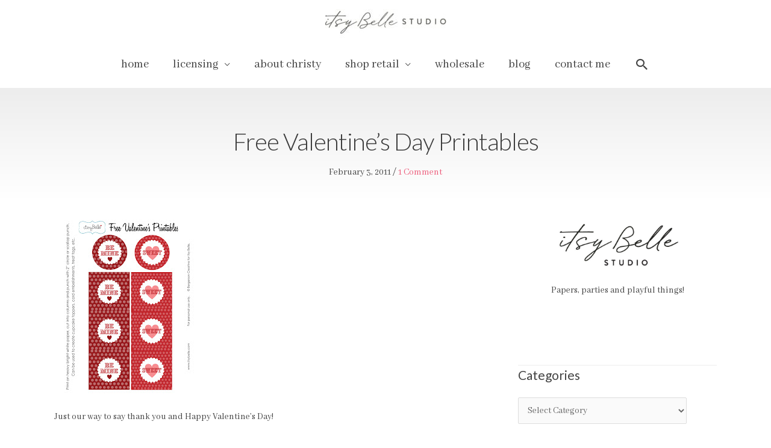

--- FILE ---
content_type: text/css
request_url: https://itsybelle.net/wp-content/uploads/bb-plugin/cache/d4ea5ea19aa27c98830c46a5a49b972b-layout-bundle.css?ver=2.8.6.1-1.4.11.2
body_size: 13660
content:
.fl-builder-content *,.fl-builder-content *:before,.fl-builder-content *:after {-webkit-box-sizing: border-box;-moz-box-sizing: border-box;box-sizing: border-box;}.fl-row:before,.fl-row:after,.fl-row-content:before,.fl-row-content:after,.fl-col-group:before,.fl-col-group:after,.fl-col:before,.fl-col:after,.fl-module:before,.fl-module:after,.fl-module-content:before,.fl-module-content:after {display: table;content: " ";}.fl-row:after,.fl-row-content:after,.fl-col-group:after,.fl-col:after,.fl-module:after,.fl-module-content:after {clear: both;}.fl-clear {clear: both;}.fl-clearfix:before,.fl-clearfix:after {display: table;content: " ";}.fl-clearfix:after {clear: both;}.sr-only {position: absolute;width: 1px;height: 1px;padding: 0;overflow: hidden;clip: rect(0,0,0,0);white-space: nowrap;border: 0;}.fl-row,.fl-row-content {margin-left: auto;margin-right: auto;min-width: 0;}.fl-row-content-wrap {position: relative;}.fl-builder-mobile .fl-row-bg-photo .fl-row-content-wrap {background-attachment: scroll;}.fl-row-bg-video,.fl-row-bg-video .fl-row-content,.fl-row-bg-embed,.fl-row-bg-embed .fl-row-content {position: relative;}.fl-row-bg-video .fl-bg-video,.fl-row-bg-embed .fl-bg-embed-code {bottom: 0;left: 0;overflow: hidden;position: absolute;right: 0;top: 0;}.fl-row-bg-video .fl-bg-video video,.fl-row-bg-embed .fl-bg-embed-code video {bottom: 0;left: 0px;max-width: none;position: absolute;right: 0;top: 0px;}.fl-row-bg-video .fl-bg-video video {min-width: 100%;min-height: 100%;width: auto;height: auto;}.fl-row-bg-video .fl-bg-video iframe,.fl-row-bg-embed .fl-bg-embed-code iframe {pointer-events: none;width: 100vw;height: 56.25vw; max-width: none;min-height: 100vh;min-width: 177.77vh; position: absolute;top: 50%;left: 50%;transform: translate(-50%, -50%);-ms-transform: translate(-50%, -50%); -webkit-transform: translate(-50%, -50%); }.fl-bg-video-fallback {background-position: 50% 50%;background-repeat: no-repeat;background-size: cover;bottom: 0px;left: 0px;position: absolute;right: 0px;top: 0px;}.fl-row-bg-slideshow,.fl-row-bg-slideshow .fl-row-content {position: relative;}.fl-row .fl-bg-slideshow {bottom: 0;left: 0;overflow: hidden;position: absolute;right: 0;top: 0;z-index: 0;}.fl-builder-edit .fl-row .fl-bg-slideshow * {bottom: 0;height: auto !important;left: 0;position: absolute !important;right: 0;top: 0;}.fl-row-bg-overlay .fl-row-content-wrap:after {border-radius: inherit;content: '';display: block;position: absolute;top: 0;right: 0;bottom: 0;left: 0;z-index: 0;}.fl-row-bg-overlay .fl-row-content {position: relative;z-index: 1;}.fl-row-default-height .fl-row-content-wrap,.fl-row-custom-height .fl-row-content-wrap {display: -webkit-box;display: -webkit-flex;display: -ms-flexbox;display: flex;min-height: 100vh;}.fl-row-overlap-top .fl-row-content-wrap {display: -webkit-inline-box;display: -webkit-inline-flex;display: -moz-inline-box;display: -ms-inline-flexbox;display: inline-flex;width: 100%;}.fl-row-default-height .fl-row-content-wrap,.fl-row-custom-height .fl-row-content-wrap {min-height: 0;}.fl-row-default-height .fl-row-content,.fl-row-full-height .fl-row-content,.fl-row-custom-height .fl-row-content {-webkit-box-flex: 1 1 auto; -moz-box-flex: 1 1 auto;-webkit-flex: 1 1 auto;-ms-flex: 1 1 auto;flex: 1 1 auto;}.fl-row-default-height .fl-row-full-width.fl-row-content,.fl-row-full-height .fl-row-full-width.fl-row-content,.fl-row-custom-height .fl-row-full-width.fl-row-content {max-width: 100%;width: 100%;}.fl-row-default-height.fl-row-align-center .fl-row-content-wrap,.fl-row-full-height.fl-row-align-center .fl-row-content-wrap,.fl-row-custom-height.fl-row-align-center .fl-row-content-wrap {align-items: center;justify-content: center;-webkit-align-items: center;-webkit-box-align: center;-webkit-box-pack: center;-webkit-justify-content: center;-ms-flex-align: center;-ms-flex-pack: center;}.fl-row-default-height.fl-row-align-bottom .fl-row-content-wrap,.fl-row-full-height.fl-row-align-bottom .fl-row-content-wrap,.fl-row-custom-height.fl-row-align-bottom .fl-row-content-wrap {align-items: flex-end;justify-content: flex-end;-webkit-align-items: flex-end;-webkit-justify-content: flex-end;-webkit-box-align: end;-webkit-box-pack: end;-ms-flex-align: end;-ms-flex-pack: end;}.fl-col-group-equal-height {display: flex;flex-wrap: wrap;width: 100%;}.fl-col-group-equal-height.fl-col-group-has-child-loading {flex-wrap: nowrap;}.fl-col-group-equal-height .fl-col,.fl-col-group-equal-height .fl-col-content {display: flex;flex: 1 1 auto;}.fl-col-group-equal-height .fl-col-content {flex-direction: column;flex-shrink: 1;min-width: 1px;max-width: 100%;width: 100%;}.fl-col-group-equal-height:before,.fl-col-group-equal-height .fl-col:before,.fl-col-group-equal-height .fl-col-content:before,.fl-col-group-equal-height:after,.fl-col-group-equal-height .fl-col:after,.fl-col-group-equal-height .fl-col-content:after{content: none;}.fl-col-group-nested.fl-col-group-equal-height.fl-col-group-align-top .fl-col-content,.fl-col-group-equal-height.fl-col-group-align-top .fl-col-content {justify-content: flex-start;}.fl-col-group-nested.fl-col-group-equal-height.fl-col-group-align-center .fl-col-content,.fl-col-group-equal-height.fl-col-group-align-center .fl-col-content {align-items: center;justify-content: center;}.fl-col-group-nested.fl-col-group-equal-height.fl-col-group-align-bottom .fl-col-content,.fl-col-group-equal-height.fl-col-group-align-bottom .fl-col-content {justify-content: flex-end;}.fl-col-group-equal-height.fl-col-group-align-center .fl-module,.fl-col-group-equal-height.fl-col-group-align-center .fl-col-group {width: 100%;}.fl-col {float: left;min-height: 1px;}.fl-col-bg-overlay .fl-col-content {position: relative;}.fl-col-bg-overlay .fl-col-content:after {border-radius: inherit;content: '';display: block;position: absolute;top: 0;right: 0;bottom: 0;left: 0;z-index: 0;}.fl-col-bg-overlay .fl-module {position: relative;z-index: 2;}.fl-module img {max-width: 100%;}.fl-builder-module-template {margin: 0 auto;max-width: 1100px;padding: 20px;}.fl-builder-content a.fl-button,.fl-builder-content a.fl-button:visited {border-radius: 4px;-moz-border-radius: 4px;-webkit-border-radius: 4px;display: inline-block;font-size: 16px;font-weight: normal;line-height: 18px;padding: 12px 24px;text-decoration: none;text-shadow: none;}.fl-builder-content .fl-button:hover {text-decoration: none;}.fl-builder-content .fl-button:active {position: relative;top: 1px;}.fl-builder-content .fl-button-width-full .fl-button {display: block;text-align: center;}.fl-builder-content .fl-button-width-custom .fl-button {display: inline-block;text-align: center;max-width: 100%;}.fl-builder-content .fl-button-left {text-align: left;}.fl-builder-content .fl-button-center {text-align: center;}.fl-builder-content .fl-button-right {text-align: right;}.fl-builder-content .fl-button i {font-size: 1.3em;height: auto;margin-right:8px;vertical-align: middle;width: auto;}.fl-builder-content .fl-button i.fl-button-icon-after {margin-left: 8px;margin-right: 0;}.fl-builder-content .fl-button-has-icon .fl-button-text {vertical-align: middle;}.fl-icon-wrap {display: inline-block;}.fl-icon {display: table-cell;vertical-align: middle;}.fl-icon a {text-decoration: none;}.fl-icon i {float: right;height: auto;width: auto;}.fl-icon i:before {border: none !important;height: auto;width: auto;}.fl-icon-text {display: table-cell;text-align: left;padding-left: 15px;vertical-align: middle;}.fl-icon-text-empty {display: none;}.fl-icon-text *:last-child {margin: 0 !important;padding: 0 !important;}.fl-icon-text a {text-decoration: none;}.fl-icon-text span {display: block;}.fl-icon-text span.mce-edit-focus {min-width: 1px;}.fl-photo {line-height: 0;position: relative;}.fl-photo-align-left {text-align: left;}.fl-photo-align-center {text-align: center;}.fl-photo-align-right {text-align: right;}.fl-photo-content {display: inline-block;line-height: 0;position: relative;max-width: 100%;}.fl-photo-img-svg {width: 100%;}.fl-photo-content img {display: inline;height: auto;max-width: 100%;}.fl-photo-crop-circle img {-webkit-border-radius: 100%;-moz-border-radius: 100%;border-radius: 100%;}.fl-photo-caption {font-size: 13px;line-height: 18px;overflow: hidden;text-overflow: ellipsis;}.fl-photo-caption-below {padding-bottom: 20px;padding-top: 10px;}.fl-photo-caption-hover {background: rgba(0,0,0,0.7);bottom: 0;color: #fff;left: 0;opacity: 0;filter: alpha(opacity = 0);padding: 10px 15px;position: absolute;right: 0;-webkit-transition:opacity 0.3s ease-in;-moz-transition:opacity 0.3s ease-in;transition:opacity 0.3s ease-in;}.fl-photo-content:hover .fl-photo-caption-hover {opacity: 100;filter: alpha(opacity = 100);}.fl-builder-pagination,.fl-builder-pagination-load-more {padding: 40px 0;}.fl-builder-pagination ul.page-numbers {list-style: none;margin: 0;padding: 0;text-align: center;}.fl-builder-pagination li {display: inline-block;list-style: none;margin: 0;padding: 0;}.fl-builder-pagination li a.page-numbers,.fl-builder-pagination li span.page-numbers {border: 1px solid #e6e6e6;display: inline-block;padding: 5px 10px;margin: 0 0 5px;}.fl-builder-pagination li a.page-numbers:hover,.fl-builder-pagination li span.current {background: #f5f5f5;text-decoration: none;}.fl-slideshow,.fl-slideshow * {-webkit-box-sizing: content-box;-moz-box-sizing: content-box;box-sizing: content-box;}.fl-slideshow .fl-slideshow-image img {max-width: none !important;}.fl-slideshow-social {line-height: 0 !important;}.fl-slideshow-social * {margin: 0 !important;}.fl-builder-content .bx-wrapper .bx-viewport {background: transparent;border: none;box-shadow: none;-moz-box-shadow: none;-webkit-box-shadow: none;left: 0;}.mfp-wrap button.mfp-arrow,.mfp-wrap button.mfp-arrow:active,.mfp-wrap button.mfp-arrow:hover,.mfp-wrap button.mfp-arrow:focus {background: transparent !important;border: none !important;outline: none;position: absolute;top: 50%;box-shadow: none !important;-moz-box-shadow: none !important;-webkit-box-shadow: none !important;}.mfp-wrap .mfp-close,.mfp-wrap .mfp-close:active,.mfp-wrap .mfp-close:hover,.mfp-wrap .mfp-close:focus {background: transparent !important;border: none !important;outline: none;position: absolute;top: 0;box-shadow: none !important;-moz-box-shadow: none !important;-webkit-box-shadow: none !important;}.admin-bar .mfp-wrap .mfp-close,.admin-bar .mfp-wrap .mfp-close:active,.admin-bar .mfp-wrap .mfp-close:hover,.admin-bar .mfp-wrap .mfp-close:focus {top: 32px!important;}img.mfp-img {padding: 0;}.mfp-counter {display: none;}.mfp-wrap .mfp-preloader.fa {font-size: 30px;}.fl-form-field {margin-bottom: 15px;}.fl-form-field input.fl-form-error {border-color: #DD6420;}.fl-form-error-message {clear: both;color: #DD6420;display: none;padding-top: 8px;font-size: 12px;font-weight: lighter;}.fl-form-button-disabled {opacity: 0.5;}.fl-animation {opacity: 0;}.fl-builder-preview .fl-animation,.fl-builder-edit .fl-animation,.fl-animated {opacity: 1;}.fl-animated {animation-fill-mode: both;-webkit-animation-fill-mode: both;}.fl-button.fl-button-icon-animation i {width: 0 !important;opacity: 0;-ms-filter: "alpha(opacity=0)";transition: all 0.2s ease-out;-webkit-transition: all 0.2s ease-out;}.fl-button.fl-button-icon-animation:hover i {opacity: 1! important;-ms-filter: "alpha(opacity=100)";}.fl-button.fl-button-icon-animation i.fl-button-icon-after {margin-left: 0px !important;}.fl-button.fl-button-icon-animation:hover i.fl-button-icon-after {margin-left: 10px !important;}.fl-button.fl-button-icon-animation i.fl-button-icon-before {margin-right: 0 !important;}.fl-button.fl-button-icon-animation:hover i.fl-button-icon-before {margin-right: 20px !important;margin-left: -10px;}.single:not(.woocommerce).single-fl-builder-template .fl-content {width: 100%;}.fl-builder-layer {position: absolute;top:0;left:0;right: 0;bottom: 0;z-index: 0;pointer-events: none;overflow: hidden;}.fl-builder-shape-layer {z-index: 0;}.fl-builder-shape-layer.fl-builder-bottom-edge-layer {z-index: 1;}.fl-row-bg-overlay .fl-builder-shape-layer {z-index: 1;}.fl-row-bg-overlay .fl-builder-shape-layer.fl-builder-bottom-edge-layer {z-index: 2;}.fl-row-has-layers .fl-row-content {z-index: 1;}.fl-row-bg-overlay .fl-row-content {z-index: 2;}.fl-builder-layer > * {display: block;position: absolute;top:0;left:0;width: 100%;}.fl-builder-layer + .fl-row-content {position: relative;}.fl-builder-layer .fl-shape {fill: #aaa;stroke: none;stroke-width: 0;width:100%;}@supports (-webkit-touch-callout: inherit) {.fl-row.fl-row-bg-parallax .fl-row-content-wrap,.fl-row.fl-row-bg-fixed .fl-row-content-wrap {background-position: center !important;background-attachment: scroll !important;}}@supports (-webkit-touch-callout: none) {.fl-row.fl-row-bg-fixed .fl-row-content-wrap {background-position: center !important;background-attachment: scroll !important;}}.fl-builder-content a.fl-button,.fl-builder-content a.fl-button:visited {background: #fafafa;border: 1px solid #ccc;color: #333;}.fl-builder-content a.fl-button *,.fl-builder-content a.fl-button:visited * {color: #333;}@media (max-width: 1200px) {}@media (max-width: 992px) { .fl-col-group.fl-col-group-medium-reversed {display: -webkit-flex;display: flex;-webkit-flex-wrap: wrap-reverse;flex-wrap: wrap-reverse;flex-direction: row-reverse;} }@media (max-width: 768px) { .fl-row-content-wrap {background-attachment: scroll !important;}.fl-row-bg-parallax .fl-row-content-wrap {background-attachment: scroll !important;background-position: center center !important;}.fl-col-group.fl-col-group-equal-height {display: block;}.fl-col-group.fl-col-group-equal-height.fl-col-group-custom-width {display: -webkit-box;display: -webkit-flex;display: flex;}.fl-col-group.fl-col-group-responsive-reversed {display: -webkit-flex;display: flex;-webkit-flex-wrap: wrap-reverse;flex-wrap: wrap-reverse;flex-direction: row-reverse;}.fl-col-group.fl-col-group-responsive-reversed .fl-col:not(.fl-col-small-custom-width) {flex-basis: 100%;width: 100% !important;}.fl-col-group.fl-col-group-medium-reversed:not(.fl-col-group-responsive-reversed) {display: unset;display: unset;-webkit-flex-wrap: unset;flex-wrap: unset;flex-direction: unset;}.fl-col {clear: both;float: none;margin-left: auto;margin-right: auto;width: auto !important;}.fl-col-small:not(.fl-col-small-full-width) {max-width: 400px;}.fl-block-col-resize {display:none;}.fl-row[data-node] .fl-row-content-wrap {margin: 0;padding-left: 0;padding-right: 0;}.fl-row[data-node] .fl-bg-video,.fl-row[data-node] .fl-bg-slideshow {left: 0;right: 0;}.fl-col[data-node] .fl-col-content {margin: 0;padding-left: 0;padding-right: 0;} }@media (min-width: 1201px) {html .fl-visible-large:not(.fl-visible-desktop),html .fl-visible-medium:not(.fl-visible-desktop),html .fl-visible-mobile:not(.fl-visible-desktop) {display: none;}}@media (min-width: 993px) and (max-width: 1200px) {html .fl-visible-desktop:not(.fl-visible-large),html .fl-visible-medium:not(.fl-visible-large),html .fl-visible-mobile:not(.fl-visible-large) {display: none;}}@media (min-width: 769px) and (max-width: 992px) {html .fl-visible-desktop:not(.fl-visible-medium),html .fl-visible-large:not(.fl-visible-medium),html .fl-visible-mobile:not(.fl-visible-medium) {display: none;}}@media (max-width: 768px) {html .fl-visible-desktop:not(.fl-visible-mobile),html .fl-visible-large:not(.fl-visible-mobile),html .fl-visible-medium:not(.fl-visible-mobile) {display: none;}}.fl-row-fixed-width {max-width: 1100px;}.fl-row-content-wrap {margin-top: 0px;margin-right: 0px;margin-bottom: 0px;margin-left: 0px;padding-top: 20px;padding-right: 20px;padding-bottom: 20px;padding-left: 20px;}.fl-col-content {margin-top: 0px;margin-right: 0px;margin-bottom: 0px;margin-left: 0px;padding-top: 0px;padding-right: 0px;padding-bottom: 0px;padding-left: 0px;}.fl-module-content, :where(.fl-module:not(:has(> .fl-module-content))) {margin-top: 20px;margin-right: 20px;margin-bottom: 20px;margin-left: 20px;}.fl-node-5bbe1d5115548 > .fl-row-content-wrap {background-image: linear-gradient(180deg, #ededed 0%, #ffffff 100%);border-color: rgba(237,168,183,0.5);border-top-width: 0px;border-right-width: 0px;border-bottom-width: 1px;border-left-width: 0px;} .fl-node-5bbe1d5115548 > .fl-row-content-wrap {padding-top:60px;}.fl-node-5bbe1d5115274 > .fl-row-content-wrap {border-top-width: 1px;border-right-width: 0px;border-bottom-width: 1px;border-left-width: 0px;}.fl-node-5bbe1d5115274 .fl-row-content {max-width: 1200;} .fl-node-5bbe1d5115274 > .fl-row-content-wrap {padding-top:20px;padding-bottom:60px;}.fl-node-5bbe1d51152ef {width: 70%;}.fl-node-5bbe1d51152ef > .fl-col-content {border-top-left-radius: 0px;border-top-right-radius: 0px;border-bottom-left-radius: 0px;border-bottom-right-radius: 0px;box-shadow: 0px 0px 0px 0px rgba(0, 0, 0, 0.5);}.fl-node-5bbe1d51155b6 {width: 100%;}.fl-node-5bbe6db3582b9 {width: 100%;}.fl-node-5bbe6d261e19e {width: 30%;}.fl-node-5bbe6d261e19e > .fl-col-content {border-top-left-radius: 0px;border-top-right-radius: 0px;border-bottom-left-radius: 0px;border-bottom-right-radius: 0px;box-shadow: 0px 0px 0px 0px rgba(0, 0, 0, 0.5);}.fl-module-heading .fl-heading {padding: 0 !important;margin: 0 !important;}.fl-node-5bbe1d511535c.fl-module-heading .fl-heading {font-family: Lato, sans-serif;font-weight: 300;font-size: 40px;letter-spacing: -1px;text-align: center;}.fl-node-5bbe1d5115437 .fl-separator {border-top-width: 1px;border-top-style: solid;border-top-color: #e8e8e8;max-width: 100%;margin: auto;}.fl-post-info-sep {margin: 0 3px;}.fl-node-5bbe1d51153ca {text-align: center;} .fl-node-5bbe1d51153ca > .fl-module-content {margin-top:0px;}.pp-photo-container .pp-photo-align-left {text-align: left;}.pp-photo-container .pp-photo-align-center {text-align: center;}.pp-photo-container .pp-photo-align-right {text-align: right;}.pp-photo {line-height: 0;position: relative;}.pp-photo-align-left {text-align: left;}.pp-photo-align-center {text-align: center;}.pp-photo-align-right {text-align: right;}.pp-photo-content {display: inline-block;line-height: 0;position: relative;max-width: 100%;}.pp-photo-content img {display: inline;max-width: 100%;}.fl-builder-content[data-shrink="1"] img.pp-photo-img:not([src$=".svg"]) {width: auto;height: auto;}.fl-builder-content[data-shrink="1"] .shrink-header-fix img.pp-photo-img:not([src$=".svg"]) {width: auto !important;}.pp-photo-crop-circle img {-webkit-border-radius: 100% !important;-moz-border-radius: 100% !important;border-radius: 100% !important;}.pp-photo-caption {font-size: 13px;line-height: 18px;overflow: hidden;text-overflow: ellipsis;white-space: normal;width: 100%;}.pp-photo-caption-below {padding-bottom: 20px;padding-top: 10px;}.pp-photo-align-center .pp-photo-caption-below {margin: 0 auto;}.pp-photo-caption-overlay {bottom: 0;color: #fff;left: 0;padding: 10px 15px;position: absolute;right: 0;transition:opacity 0.3s ease-in;}.pp-overlay-wrap .pp-overlay-bg {bottom: 0;content: '';left: 0;opacity: 0;position: absolute;right: 0;top: 0;transition: opacity .3s linear;}.pp-photo-caption-hover {left: 50%;opacity: 0;position: absolute;top: 50%;transform: translate(-50%, -50%);transition: opacity .3s linear;}.pp-photo-container .pp-photo-content:hover .pp-overlay-bg,.pp-photo-container .pp-photo-content:hover .pp-photo-caption-hover,.pp-photo-container .pp-photo-content.on-hover .pp-overlay-bg,.pp-photo-container .pp-photo-content.on-hover .pp-photo-caption-hover {opacity: 1;transition: opacity .3s linear;}.pp-photo-container a:focus {outline: none;}.pp-photo-container .pp-photo-content .pp-photo-content-inner {overflow: hidden;position: relative;}.pp-photo-content-inner img {transition-duration: 0.3s;}.pp-photo-rollover .pp-photo-content {display: inline-grid;grid-template-columns: 1fr;}.pp-photo-rollover .pp-photo-content-inner {grid-row-start: 1;grid-column-start: 1;opacity: 1;}.pp-photo-rollover .pp-photo-content.is-hover .pp-photo-content-inner:first-child,.pp-photo-rollover .pp-photo-content:not(.is-hover) .pp-photo-content-inner:last-of-type {opacity: 0;visibility: hidden;}.pp-photo-rollover .pp-overlay-bg,.pp-photo-rollover .pp-photo-caption-hover {display: none !important;}.fl-node-5bbe6a6a73726 .pp-photo-container .pp-photo-content {}.fl-node-5bbe6a6a73726 .pp-photo-container .pp-photo-content .pp-photo-content-inner {background-clip: border-box;transition: all 0.3s ease-in-out;}.fl-node-5bbe6a6a73726 .pp-photo-container .pp-photo-content:hover .pp-photo-content-inner {}.fl-node-5bbe6a6a73726 .pp-photo-container .pp-photo-content .pp-photo-content-inner a {display: block;text-decoration: none !important;}.fl-node-5bbe6a6a73726 .pp-photo-container .pp-photo-content .pp-photo-content-inner img {border-color: #000000;border-width: 1px;border-style: none;border-top-left-radius: 0px;border-top-right-radius: 0px;border-bottom-left-radius: 0px;border-bottom-right-radius: 0px;}.fl-node-5bbe6a6a73726 .pp-photo-caption {background-color: rgba(221, 221, 221, 0.5);color: #000000;}.fl-node-5bbe6a6a73726 .pp-overlay-wrap .pp-overlay-bg {background-color: rgba(221, 221, 221, 0.5);border-top-left-radius: 0px;border-top-right-radius: 0px;border-bottom-left-radius: 0px;border-bottom-right-radius: 0px;}@media only screen and (max-width: 992px) {.fl-node-5bbe6a6a73726 .pp-photo-container .pp-photo-content .pp-photo-content-inner img {border-top-left-radius: px;border-top-right-radius: px;border-bottom-left-radius: px;border-bottom-right-radius: px;}}@media only screen and (max-width: 768px) {.fl-node-5bbe6a6a73726 .pp-photo-container .pp-photo-align-responsive-left {text-align: left !important;}.fl-node-5bbe6a6a73726 .pp-photo-container .pp-photo-align-responsive-center {text-align: center !important;}.fl-node-5bbe6a6a73726 .pp-photo-container .pp-photo-align-responsive-right {text-align: right !important;}.fl-node-5bbe6a6a73726 .pp-photo-container .pp-photo-content .pp-photo-content-inner img {border-top-left-radius: px;border-top-right-radius: px;border-bottom-left-radius: px;border-bottom-right-radius: px;}}.fl-node-5bbe6a6a73726 .pp-photo-container .pp-photo-content .pp-photo-content-inner {border-style: none;border-width: 0;background-clip: border-box;border-color: #cccccc;border-top-width: 1px;border-right-width: 1px;border-bottom-width: 1px;border-left-width: 1px;border-top-left-radius: 0px;border-top-right-radius: 0px;border-bottom-left-radius: 0px;border-bottom-right-radius: 0px;padding-top: 0px;padding-right: 0px;padding-bottom: 0px;padding-left: 0px;}.fl-node-5bbe6a6a73726 .pp-photo-caption {font-size: 18px;line-height: 1.6;text-align: center;padding-top: 10px;padding-right: 10px;padding-bottom: 10px;padding-left: 10px;}.fl-builder-content .fl-rich-text strong {font-weight: bold;}.clearfix:before,.clearfix:after {content: " ";display: table;}.clearfix:after {clear: both;}.pp-row-effects-wrap {overflow: hidden;}.fl-builder-edit .pp-row-effects-wrap {position: relative;}.pp-line-separator-inner.pp-line-only {line-height: 0;}.pp-line-separator-inner.pp-line-only .pp-line-separator.pp-line-only {display: inline-block;max-width: 100%;}.pp-line-separator-inner.pp-line-icon {position: relative;overflow: hidden;}.pp-line-separator-inner.pp-line-icon:before,.pp-line-separator-inner.pp-line-icon:after {content: '';display: inline-block;position: absolute;top: 50%;-webkit-transform: translateY(-50%);-moz-transform: translateY(-50%);-o-transform: translateY(-50%);-ms-transform: translateY(-50%);transform: translateY(-50%);}.pp-line-separator-inner .pp-image-wrap {display: inline-block;}.pp-line-separator-inner.pp-icon-image {position: relative;z-index: 1;}@media (max-width: 768px) {}.fl-node-5bc817b07111f .pp-line-separator-inner.pp-line-only {text-align: center;}.fl-node-5bc817b07111f .pp-line-separator-inner.pp-line-only .pp-line-separator {border-bottom-color: #ededed;border-bottom-style: solid;border-bottom-width: 1px;width: 100%;}.fl-node-5bc817b07111f .pp-line-separator-inner.pp-line-icon:before,.fl-node-5bc817b07111f .pp-line-separator-inner.pp-line-icon:after {border-bottom-color: #ededed;border-bottom-style: solid;border-bottom-width: 1px;width: 100%;}.fl-node-5bc817b07111f .pp-line-separator-inner.pp-line-icon:before {left: auto;right: 50%;margin-right: 20px;}.fl-node-5bc817b07111f .pp-line-separator-inner.pp-line-icon:after {left: 50%;right: auto;margin-left: 20px;}.fl-node-5bc817b07111f .pp-line-separator-inner.pp-line-icon.left:before {display: none;}.fl-node-5bc817b07111f .pp-line-separator-inner.pp-line-icon.left:after {left: 1%;}.fl-node-5bc817b07111f .pp-line-separator-inner.pp-line-icon.right:after {display: none;}.fl-node-5bc817b07111f .pp-line-separator-inner.pp-line-icon.right:before {right: 1%;}.fl-node-5bc817b07111f .pp-line-separator-inner.pp-line-icon .pp-line-separator.pp-icon-image {border-bottom-color: #ededed;border-bottom-style: solid;border-bottom-width: 1px;width: 100%;}.fl-node-5bc817b07111f .pp-line-separator-inner.pp-icon-image .pp-icon-wrap {text-align: center;}.fl-node-5bc817b07111f .pp-line-separator-inner.pp-icon-image .pp-icon-wrap span.pp-icon {color: #ed5a79;font-size: 24px;}.fl-node-5bc817b07111f .pp-line-separator-inner.pp-icon-image {text-align: center;}.fl-node-5bc817b07111f .pp-line-separator-inner.pp-icon-image .pp-image-wrap {}.fl-node-5bc817b07111f .pp-line-separator-inner.pp-icon-image .pp-image-wrap img {height: 24px;width: 24px;}.fl-node-5bc817bd760af .pp-line-separator-inner.pp-line-only {text-align: center;}.fl-node-5bc817bd760af .pp-line-separator-inner.pp-line-only .pp-line-separator {border-bottom-color: #ededed;border-bottom-style: solid;border-bottom-width: 1px;width: 100%;}.fl-node-5bc817bd760af .pp-line-separator-inner.pp-line-icon:before,.fl-node-5bc817bd760af .pp-line-separator-inner.pp-line-icon:after {border-bottom-color: #ededed;border-bottom-style: solid;border-bottom-width: 1px;width: 100%;}.fl-node-5bc817bd760af .pp-line-separator-inner.pp-line-icon:before {left: auto;right: 50%;margin-right: 20px;}.fl-node-5bc817bd760af .pp-line-separator-inner.pp-line-icon:after {left: 50%;right: auto;margin-left: 20px;}.fl-node-5bc817bd760af .pp-line-separator-inner.pp-line-icon.left:before {display: none;}.fl-node-5bc817bd760af .pp-line-separator-inner.pp-line-icon.left:after {left: 1%;}.fl-node-5bc817bd760af .pp-line-separator-inner.pp-line-icon.right:after {display: none;}.fl-node-5bc817bd760af .pp-line-separator-inner.pp-line-icon.right:before {right: 1%;}.fl-node-5bc817bd760af .pp-line-separator-inner.pp-line-icon .pp-line-separator.pp-icon-image {border-bottom-color: #ededed;border-bottom-style: solid;border-bottom-width: 1px;width: 100%;}.fl-node-5bc817bd760af .pp-line-separator-inner.pp-icon-image .pp-icon-wrap {text-align: center;}.fl-node-5bc817bd760af .pp-line-separator-inner.pp-icon-image .pp-icon-wrap span.pp-icon {color: #ed5a79;font-size: 24px;}.fl-node-5bc817bd760af .pp-line-separator-inner.pp-icon-image {text-align: center;}.fl-node-5bc817bd760af .pp-line-separator-inner.pp-icon-image .pp-image-wrap {}.fl-node-5bc817bd760af .pp-line-separator-inner.pp-icon-image .pp-image-wrap img {height: 24px;width: 24px;}.fl-node-5bbe6a6a736b9.fl-module-heading .fl-heading {text-align: left;}.pp-instagram-feed {position: relative;}.pp-instagram-feed .swiper-container {width: 100%;}.pp-instagram-feed .swiper-button-prev,.pp-instagram-feed .swiper-button-next {background: none;}.pp-instagram-feed .pp-swiper-button {font-size: 30px;color: #fff;}.mfp-wrap .mfp-content .mfp-close,.mfp-wrap .mfp-content .mfp-close:hover {top: 0 !important;background: rgba(0,0,0,0.8) !important;display: inline-block !important;width: auto;border-radius: 0;right: 0;padding: 7px;height: auto;line-height: 0.6;}.pp-instagram-feed .pp-instagram-feed-items:before,.pp-instagram-feed .pp-instagram-feed-items:after {content: " ";display: table;}.pp-instagram-feed .pp-instagram-feed-items:after {clear: both;}.pp-instagram-feed .pp-feed-item {display: block;position: relative;overflow: hidden;line-height: 0;}.pp-instagram-feed .pp-overlay-container {color: #fff;display: flex;justify-content: center;align-items: center;position: absolute;left: 0;right: 0;bottom: 0;top: 0;z-index: 1;}.pp-instagram-feed .pp-overlay-container span {margin: 0 5px;}.pp-instagram-feed .pp-instagram-feed-title-wrap {background: #fff;position: absolute;z-index: 2;position: absolute;top: 50%;left: 50%;-webkit-transform: translate(-50%, -50%);-ms-transform: translate(-50%, -50%);transform: translate(-50%, -50%);padding: 6px 30px;text-align: center;}.pp-instagram-feed .pp-instagram-feed-title-wrap a {text-decoration: none;}.pp-instagram-feed .pp-feed-item .pp-overlay-container {opacity: 0;transition: opacity 0.2s ease-in-out;}.pp-instagram-feed .pp-feed-item:hover.pp-overlay-container {opacity: 1;}.pp-instagram-feed .pp-swiper-button {height: auto;width: auto;line-height: 0;}.pp-instagram-feed .pp-swiper-button:after {content: none;display: none;}.pp-instagram-feed .pp-feed-item a {display: block;position: relative;height: 100%;}.fl-node-5bbe6a6a73681 .pp-instagram-feed-carousel .pp-feed-item {max-width: 120px;}.fl-node-5bbe6a6a73681 .pp-instagram-feed-grid .pp-feed-item {width: calc( 100% / 3 );width: calc( ( 100% - 20px ) / 3 );margin-right: 10px;margin-bottom: 10px;float: left;}.fl-node-5bbe6a6a73681 .pp-instagram-feed-grid .pp-feed-item:nth-of-type(3n) {margin-right: 0px;}.fl-node-5bbe6a6a73681 .pp-instagram-feed-grid .pp-feed-item:last-of-type {margin-right: 0px !important;}.fl-node-5bbe6a6a73681 .pp-feed-item img,.fl-node-5bbe6a6a73681 .pp-feed-item .pp-feed-item-inner {-webkit-transition: filter 0.3s ease-in;transition: filter 0.3s ease-in;}.fl-node-5bbe6a6a73681 .pp-instagram-feed[data-layout="square-grid"] .pp-feed-item:hover .pp-feed-item-inner,.fl-node-5bbe6a6a73681 .pp-feed-item:hover img {filter: none;}.fl-node-5bbe6a6a73681 .pp-instagram-feed .pp-feed-item-inner {height: 120px;background-position: center;background-repeat: no-repeat;background-size: cover;position: relative;}.fl-node-5bbe6a6a73681 .pp-instagram-feed .pp-feed-item .pp-feed-item-inner:before {content: "";position: absolute;height: 100%;width: 100%;z-index: 1;opacity: 0;-webkit-transition: all 0.25s ease-in-out;transition: all 0.25s ease-in-out;}.fl-node-5bbe6a6a73681 .pp-instagram-feed .pp-feed-item .pp-overlay-container {opacity: 0;}.fl-node-5bbe6a6a73681 .pp-instagram-feed .pp-instagram-feed-title-wrap {transition: all 0.3s ease-in;}.fl-node-5bbe6a6a73681 .pp-instagram-feed .pp-instagram-feed-title-wrap .pp-instagram-feed-title {color: ;}.fl-node-5bbe6a6a73681 .pp-instagram-feed .pp-instagram-feed-title-wrap:hover {transition: all 0.3s ease-in;}.fl-node-5bbe6a6a73681 .pp-instagram-feed .pp-instagram-feed-title-wrap:hover .pp-instagram-feed-title {color: ;}.fl-node-5bbe6a6a73681 .pp-instagram-feed .pp-swiper-button {font-size: 24px;color: #000000;background: #eaeaea;border-radius: 100px;padding-top: 5px;padding-bottom: 5px;padding-left: 13px;padding-right: 13px;border-style: none;border-width: 1px;}.fl-node-5bbe6a6a73681 .pp-instagram-feed .pp-swiper-button:hover {color: #eeeeee;background: #4c4c4c;}.fl-node-5bbe6a6a73681 .pp-instagram-feed .swiper-pagination-bullet {opacity: 1;background: #666666;width: 10px;height: 10px;border-radius: 100px;box-shadow: none;}.fl-node-5bbe6a6a73681 .pp-instagram-feed .swiper-pagination-bullet:hover,.fl-node-5bbe6a6a73681 .pp-instagram-feed .swiper-pagination-bullet-active {background: #000000;opacity: 1;box-shadow: none;}.fl-node-5bbe6a6a73681 .pp-instagram-feed-carousel .swiper-container {padding-bottom: 40px;}.fl-node-5bbe6a6a73681 .pp-instagram-feed-carousel .swiper-pagination {bottom: 0;} @media only screen and ( max-width: 992px ) {.fl-node-5bbe6a6a73681 .pp-instagram-feed-grid .pp-feed-item {width: calc( 100% / 3 );width: calc( ( 100% - 20px ) / 3 );margin-right: 10px;margin-bottom: 10px;float: left;}.fl-node-5bbe6a6a73681 .pp-instagram-feed-grid .pp-feed-item:nth-of-type(3n) {margin-right: 10px;}.fl-node-5bbe6a6a73681 .pp-instagram-feed-grid .pp-feed-item:nth-of-type(3n) {margin-right: 0px;}.fl-node-5bbe6a6a73681 .pp-instagram-feed .pp-instagram-feed-title-wrap {}}@media only screen and ( max-width: 768px ) {.fl-node-5bbe6a6a73681 .pp-instagram-feed-grid .pp-feed-item {width: calc( 100% / 3 );width: calc( ( 100% - 20px ) / 3 );margin-right: 10px;margin-bottom: 10px;float: left;}.fl-node-5bbe6a6a73681 .pp-instagram-feed-grid .pp-feed-item:nth-of-type(3n) {margin-right: 10px;}.fl-node-5bbe6a6a73681 .pp-instagram-feed-grid .pp-feed-item:nth-of-type(3n) {margin-right: 0px;}.fl-node-5bbe6a6a73681 .pp-instagram-feed .pp-instagram-feed-title-wrap {}}.fl-node-5bbe6a6a73681 .pp-instagram-feed .pp-instagram-feed-title-wrap {letter-spacing: 0px;text-transform: none;border-style: none;border-width: 0;background-clip: border-box;border-top-width: 1px;border-right-width: 1px;border-bottom-width: 1px;border-left-width: 1px;border-top-left-radius: 0px;border-top-right-radius: 0px;border-bottom-left-radius: 0px;border-bottom-right-radius: 0px;} .fl-node-5bbe6a6a73681 > .fl-module-content {margin-top:0px;}.fl-node-5bc817c88a5df .pp-line-separator-inner.pp-line-only {text-align: center;}.fl-node-5bc817c88a5df .pp-line-separator-inner.pp-line-only .pp-line-separator {border-bottom-color: #ededed;border-bottom-style: solid;border-bottom-width: 1px;width: 100%;}.fl-node-5bc817c88a5df .pp-line-separator-inner.pp-line-icon:before,.fl-node-5bc817c88a5df .pp-line-separator-inner.pp-line-icon:after {border-bottom-color: #ededed;border-bottom-style: solid;border-bottom-width: 1px;width: 100%;}.fl-node-5bc817c88a5df .pp-line-separator-inner.pp-line-icon:before {left: auto;right: 50%;margin-right: 20px;}.fl-node-5bc817c88a5df .pp-line-separator-inner.pp-line-icon:after {left: 50%;right: auto;margin-left: 20px;}.fl-node-5bc817c88a5df .pp-line-separator-inner.pp-line-icon.left:before {display: none;}.fl-node-5bc817c88a5df .pp-line-separator-inner.pp-line-icon.left:after {left: 1%;}.fl-node-5bc817c88a5df .pp-line-separator-inner.pp-line-icon.right:after {display: none;}.fl-node-5bc817c88a5df .pp-line-separator-inner.pp-line-icon.right:before {right: 1%;}.fl-node-5bc817c88a5df .pp-line-separator-inner.pp-line-icon .pp-line-separator.pp-icon-image {border-bottom-color: #ededed;border-bottom-style: solid;border-bottom-width: 1px;width: 100%;}.fl-node-5bc817c88a5df .pp-line-separator-inner.pp-icon-image .pp-icon-wrap {text-align: center;}.fl-node-5bc817c88a5df .pp-line-separator-inner.pp-icon-image .pp-icon-wrap span.pp-icon {color: #ed5a79;font-size: 24px;}.fl-node-5bc817c88a5df .pp-line-separator-inner.pp-icon-image {text-align: center;}.fl-node-5bc817c88a5df .pp-line-separator-inner.pp-icon-image .pp-image-wrap {}.fl-node-5bc817c88a5df .pp-line-separator-inner.pp-icon-image .pp-image-wrap img {height: 24px;width: 24px;}.bb-heading-input.input-small {width: 46px !important;}.pp-heading-content {overflow: hidden;}.pp-heading-content .pp-heading-link {text-decoration: none;}.pp-heading-content span.heading-title {display: block;}.pp-heading-content .pp-heading.pp-separator-inline .heading-title {display: inline-block;}.pp-heading-content .pp-heading.pp-separator-inline .heading-title span {position: relative;display: inline-block;}.pp-heading-content .pp-heading.pp-separator-inline .heading-title span:before,.pp-heading-content .pp-heading.pp-separator-inline .heading-title span:after {content: "";display: block;position: absolute;top: 50%;border-width: 0;}.pp-heading-content .pp-heading.pp-separator-inline .heading-title span:before {right: 100%;}.pp-heading-content .pp-heading.pp-separator-inline .heading-title span:after {left: 100%;}.pp-heading-content .pp-heading.pp-separator-inline.pp-left .heading-title span {padding-left: 0 !important;}.pp-heading-content .pp-heading.pp-separator-inline.pp-right .heading-title span {padding-right: 0 !important;}.pp-heading-content .pp-heading.pp-separator-inline.pp-left .heading-title span:before {display: none;}.pp-heading-content .pp-heading.pp-separator-inline.pp-right .heading-title span:after {display: none;}.pp-heading-content .pp-heading-separator {margin: 0 auto;padding: 0;position: relative;overflow: hidden;}.pp-heading-content .pp-heading-separator.line_with_icon:before {right: 50%;left: auto;}.pp-heading-content .pp-heading-separator.line_with_icon.pp-left:before {display: none;}.pp-heading-content .pp-heading-separator.line_with_icon.pp-right:after {display: none;}.pp-heading-content .pp-heading-separator.line_with_icon:after {left: 50%;right: auto;}.pp-heading-content .pp-heading-separator.line_with_icon.pp-left:after {left: 1%;}.pp-heading-content .pp-heading-separator.line_with_icon.pp-right:before {right: 1%;}.pp-heading-content .pp-heading-separator.line_with_icon:before,.pp-heading-content .pp-heading-separator.line_with_icon:after {content: "";position: absolute;bottom: 50%;border-width: 0;top: 50%;}.pp-heading-content .pp-heading-separator .heading-icon-image {vertical-align: middle;box-shadow: none !important;max-width: 100%;}.pp-heading-content .pp-heading-separator .pp-separator-line {max-width: 100%;display: block;}.pp-heading-content .pp-heading-separator .pp-heading-separator-icon {display: inline-block;text-align: center;}.pp-heading-content .pp-heading-separator.icon_only span {display: inline-block;}@media only screen and (max-width: 768px) {.pp-heading-content .pp-heading.pp-separator-inline.pp-tablet-left .heading-title span {padding-left: 0 !important;}.pp-heading-content .pp-heading.pp-separator-inline.pp-tablet-right .heading-title span {padding-right: 0 !important;}.pp-heading-content .pp-heading.pp-separator-inline.pp-tablet-left .heading-title span:before {display: none;}.pp-heading-content .pp-heading.pp-separator-inline.pp-tablet-right .heading-title span:after {display: none;}.pp-heading-content .pp-heading-separator.line_with_icon.pp-tablet-left:before {display: none;}.pp-heading-content .pp-heading-separator.line_with_icon.pp-tablet-right:after {display: none;}.pp-heading-content .pp-heading-separator.line_with_icon.pp-tablet-left:after {left: 2%;}.pp-heading-content .pp-heading-separator.line_with_icon.pp-tablet-right:before {right: 2%;}}@media only screen and (max-width: 480px) {.pp-heading-content .pp-heading.pp-separator-inline.pp-mobile-left .heading-title span {padding-left: 0 !important;}.pp-heading-content .pp-heading.pp-separator-inline.pp-mobile-right .heading-title span {padding-right: 0 !important;}.pp-heading-content .pp-heading.pp-separator-inline.pp-mobile-left .heading-title span:before {display: none;}.pp-heading-content .pp-heading.pp-separator-inline.pp-mobile-right .heading-title span:after {display: none;}.pp-heading-content .pp-heading-separator.line_with_icon.pp-mobile-left:before {display: none;}.pp-heading-content .pp-heading-separator.line_with_icon.pp-mobile-left:before {display: none;}.pp-heading-content .pp-heading-separator.line_with_icon.pp-mobile-right:after {display: none;}.pp-heading-content .pp-heading-separator.line_with_icon.pp-mobile-left:after {left: 2%;}.pp-heading-content .pp-heading-separator.line_with_icon.pp-mobile-right:before {right: 2%;}}@media (max-width: 768px) {}div.fl-node-5bbe6a6a73800 .pp-heading-content .pp-heading-prefix {}div.fl-node-5bbe6a6a73800 .pp-heading-content {text-align: center;}div.fl-node-5bbe6a6a73800 .pp-heading-content .pp-heading {}div.fl-node-5bbe6a6a73800 .pp-heading-content .pp-heading .heading-title span.title-text {display: inline;}div.fl-node-5bbe6a6a73800 .pp-heading-content .pp-heading .heading-title span.pp-primary-title {display: inline;}div.fl-node-5bbe6a6a73800 .pp-heading-content .pp-heading .heading-title:hover span.pp-primary-title {}div.fl-node-5bbe6a6a73800 .pp-heading-content .pp-heading .heading-title span.pp-secondary-title {margin-left: 0px;display: inline;}div.fl-node-5bbe6a6a73800 .pp-heading-content .pp-heading .heading-title:hover span.pp-secondary-title {}div.fl-node-5bbe6a6a73800 .pp-heading-content .pp-heading .heading-title {margin-top: 10px;margin-bottom: 10px;}div.fl-node-5bbe6a6a73800 .pp-heading-content .pp-heading .heading-title.text-inline-block span.pp-primary-title,div.fl-node-5bbe6a6a73800 .pp-heading-content .pp-heading .heading-title.text-inline-block span.pp-secondary-title {display: inline-block;}div.fl-node-5bbe6a6a73800 .pp-heading-content .pp-heading .pp-heading-link {}div.fl-node-5bbe6a6a73800 .pp-heading-content .pp-heading.pp-separator-inline .heading-title span:before {width: 100px;border-style: solid;border-color: #000000;border-bottom-width: 1px;}div.fl-node-5bbe6a6a73800 .pp-heading-content .pp-heading.pp-separator-inline .heading-title span:after {width: 100px;border-style: solid;border-color: #000000;border-bottom-width: 1px;}div.fl-node-5bbe6a6a73800 .pp-heading-content .pp-sub-heading {margin-top: 0px;margin-bottom: 0px;}div.fl-node-5bbe6a6a73800 .pp-heading-content .pp-sub-heading,div.fl-node-5bbe6a6a73800 .pp-heading-content .pp-sub-heading p {color: #000000;}div.fl-node-5bbe6a6a73800 .pp-heading-content .pp-sub-heading p:last-of-type {margin-bottom: 0;}div.fl-node-5bbe6a6a73800 .pp-heading-content .pp-heading-separator .pp-heading-separator-align {text-align: center;}div.fl-node-5bbe6a6a73800 .pp-heading-content .pp-heading-separator.line_with_icon {}div.fl-node-5bbe6a6a73800 .pp-heading-content .pp-heading-separator.line_with_icon:before {margin-right: 20px;}div.fl-node-5bbe6a6a73800 .pp-heading-content .pp-heading-separator.line_with_icon:after {margin-left: 20px;}div.fl-node-5bbe6a6a73800 .pp-heading-content .pp-heading-separator.line_with_icon.pp-left:after {left: 1%;}div.fl-node-5bbe6a6a73800 .pp-heading-content .pp-heading-separator.line_with_icon.pp-right:before {right: 1%;}div.fl-node-5bbe6a6a73800 .pp-heading-content .pp-heading-separator.line_with_icon:before,div.fl-node-5bbe6a6a73800 .pp-heading-content .pp-heading-separator.line_with_icon:after {width: 100px;border-style: solid;border-color: #000000;border-bottom-width: 1px;}div.fl-node-5bbe6a6a73800 .pp-heading-content .pp-heading-separator .heading-icon-image {width: 150px;}div.fl-node-5bbe6a6a73800 .pp-heading-content .pp-heading-separator .pp-separator-line {border-bottom-style: solid;border-bottom-width: 1px;border-bottom-color: #000000;width: 100px;margin: 0 auto;}div.fl-node-5bbe6a6a73800 .pp-heading-content .pp-heading-separator {color: #000000;}div.fl-node-5bbe6a6a73800 .pp-heading-content .pp-heading-separator .pp-heading-separator-icon {display: inline-block;text-align: center;border-radius: 0px;border-width: 0px;border-style: none;}div.fl-node-5bbe6a6a73800 .pp-heading-content .pp-heading-separator .pp-heading-separator-icon i,div.fl-node-5bbe6a6a73800 .pp-heading-content .pp-heading-separator .pp-heading-separator-icon i:before {}div.fl-node-5bbe6a6a73800 .pp-heading-content .pp-heading-separator.icon_only span {border-radius: 0px;border-width: 0px;border-style: none;}div.fl-node-5bbe6a6a73800 .pp-heading-content .pp-heading-separator.icon_only img,div.fl-node-5bbe6a6a73800 .pp-heading-content .pp-heading-separator.line_with_icon img {border-radius: 0px;}@media only screen and (max-width: 992px) {div.fl-node-5bbe6a6a73800 .pp-heading-content .pp-heading-separator .pp-heading-separator-align,div.fl-node-5bbe6a6a73800 .pp-heading-content {text-align: center;}div.fl-node-5bbe6a6a73800 .pp-heading-content .pp-heading-separator .pp-separator-line {margin: 0 auto;float: none;}div.fl-node-5bbe6a6a73800 .pp-heading-content .pp-heading-prefix {}}@media only screen and (max-width: 768px) {div.fl-node-5bbe6a6a73800 .pp-heading-content .pp-heading-separator .pp-heading-separator-align,div.fl-node-5bbe6a6a73800 .pp-heading-content {text-align: center;}div.fl-node-5bbe6a6a73800 .pp-heading-content .pp-heading-separator .pp-separator-line {margin: 0 auto;float: none;}div.fl-node-5bbe6a6a73800 .pp-heading-content .pp-heading-prefix {}}div.fl-node-5bbe6a6a73800 .pp-heading-content .pp-heading .heading-title span.pp-primary-title {border-top-width: 0px;border-right-width: 0px;border-bottom-width: 0px;border-left-width: 0px;padding-top: 0px;padding-right: 0px;padding-bottom: 0px;padding-left: 0px;}div.fl-node-5bbe6a6a73800 .pp-heading-content .pp-heading .heading-title span.pp-secondary-title {border-top-width: 0px;border-right-width: 0px;border-bottom-width: 0px;border-left-width: 0px;padding-top: 0px;padding-right: 0px;padding-bottom: 0px;padding-left: 0px;line-height: 1.4;}div.fl-node-5bbe6a6a73800 .pp-heading-content .pp-heading .heading-title {line-height: 1.4;}div.fl-node-5bbe6a6a73800 div.pp-heading-content .pp-heading.pp-separator-inline .heading-title span {padding-left: 20px;padding-right: 20px;}div.fl-node-5bbe6a6a73800 .pp-heading-content .pp-sub-heading, div.fl-node-5bbe6a6a73800 .pp-heading-content .pp-sub-heading p {line-height: 1.6;}div.fl-node-5bbe6a6a73800 .pp-heading-content .pp-heading-separator {margin-top: 10px;margin-bottom: 10px;}div.fl-node-5bbe6a6a73800 .pp-heading-content .pp-heading-separator .pp-heading-separator-icon {padding-top: 0px;padding-right: 0px;padding-bottom: 0px;padding-left: 0px;}div.fl-node-5bbe6a6a73800 .pp-heading-content .pp-heading-separator.icon_only span {padding-top: 0px;padding-right: 0px;padding-bottom: 0px;padding-left: 0px;} .fl-node-5bbe6a6a73800 > .fl-module-content {margin-top:0px;} .fl-node-5bbe1d5115393 > .fl-module-content {margin-top:0px;}.fl-col-group-equal-height.fl-col-group-align-bottom .fl-col-content {-webkit-justify-content: flex-end;justify-content: flex-end;-webkit-box-align: end; -webkit-box-pack: end;-ms-flex-pack: end;}.uabb-module-content h1,.uabb-module-content h2,.uabb-module-content h3,.uabb-module-content h4,.uabb-module-content h5,.uabb-module-content h6 {margin: 0;clear: both;}.fl-module-content a,.fl-module-content a:hover,.fl-module-content a:focus {text-decoration: none;}.uabb-row-separator {position: absolute;width: 100%;left: 0;}.uabb-top-row-separator {top: 0;bottom: auto}.uabb-bottom-row-separator {top: auto;bottom: 0;}.fl-builder-content-editing .fl-visible-medium.uabb-row,.fl-builder-content-editing .fl-visible-medium-mobile.uabb-row,.fl-builder-content-editing .fl-visible-mobile.uabb-row {display: none !important;}@media (max-width: 992px) {.fl-builder-content-editing .fl-visible-desktop.uabb-row,.fl-builder-content-editing .fl-visible-mobile.uabb-row {display: none !important;}.fl-builder-content-editing .fl-visible-desktop-medium.uabb-row,.fl-builder-content-editing .fl-visible-medium.uabb-row,.fl-builder-content-editing .fl-visible-medium-mobile.uabb-row {display: block !important;}}@media (max-width: 768px) {.fl-builder-content-editing .fl-visible-desktop.uabb-row,.fl-builder-content-editing .fl-visible-desktop-medium.uabb-row,.fl-builder-content-editing .fl-visible-medium.uabb-row {display: none !important;}.fl-builder-content-editing .fl-visible-medium-mobile.uabb-row,.fl-builder-content-editing .fl-visible-mobile.uabb-row {display: block !important;}}.fl-responsive-preview-content .fl-builder-content-editing {overflow-x: hidden;overflow-y: visible;}.uabb-row-separator svg {width: 100%;}.uabb-top-row-separator.uabb-has-svg svg {position: absolute;padding: 0;margin: 0;left: 50%;top: -1px;bottom: auto;-webkit-transform: translateX(-50%);-ms-transform: translateX(-50%);transform: translateX(-50%);}.uabb-bottom-row-separator.uabb-has-svg svg {position: absolute;padding: 0;margin: 0;left: 50%;bottom: -1px;top: auto;-webkit-transform: translateX(-50%);-ms-transform: translateX(-50%);transform: translateX(-50%);}.uabb-bottom-row-separator.uabb-has-svg .uasvg-wave-separator {bottom: 0;}.uabb-top-row-separator.uabb-has-svg .uasvg-wave-separator {top: 0;}.uabb-bottom-row-separator.uabb-svg-triangle svg,.uabb-bottom-row-separator.uabb-xlarge-triangle svg,.uabb-top-row-separator.uabb-xlarge-triangle-left svg,.uabb-bottom-row-separator.uabb-svg-circle svg,.uabb-top-row-separator.uabb-slime-separator svg,.uabb-top-row-separator.uabb-grass-separator svg,.uabb-top-row-separator.uabb-grass-bend-separator svg,.uabb-bottom-row-separator.uabb-mul-triangles-separator svg,.uabb-top-row-separator.uabb-wave-slide-separator svg,.uabb-top-row-separator.uabb-pine-tree-separator svg,.uabb-top-row-separator.uabb-pine-tree-bend-separator svg,.uabb-bottom-row-separator.uabb-stamp-separator svg,.uabb-bottom-row-separator.uabb-xlarge-circle svg,.uabb-top-row-separator.uabb-wave-separator svg{left: 50%;-webkit-transform: translateX(-50%) scaleY(-1); -moz-transform: translateX(-50%) scaleY(-1);-ms-transform: translateX(-50%) scaleY(-1); -o-transform: translateX(-50%) scaleY(-1);transform: translateX(-50%) scaleY(-1);}.uabb-bottom-row-separator.uabb-big-triangle svg {left: 50%;-webkit-transform: scale(1) scaleY(-1) translateX(-50%); -moz-transform: scale(1) scaleY(-1) translateX(-50%);-ms-transform: scale(1) scaleY(-1) translateX(-50%); -o-transform: scale(1) scaleY(-1) translateX(-50%);transform: scale(1) scaleY(-1) translateX(-50%);}.uabb-top-row-separator.uabb-big-triangle svg {left: 50%;-webkit-transform: translateX(-50%) scale(1); -moz-transform: translateX(-50%) scale(1);-ms-transform: translateX(-50%) scale(1); -o-transform: translateX(-50%) scale(1);transform: translateX(-50%) scale(1);}.uabb-top-row-separator.uabb-xlarge-triangle-right svg {left: 50%;-webkit-transform: translateX(-50%) scale(-1); -moz-transform: translateX(-50%) scale(-1);-ms-transform: translateX(-50%) scale(-1); -o-transform: translateX(-50%) scale(-1);transform: translateX(-50%) scale(-1);}.uabb-bottom-row-separator.uabb-xlarge-triangle-right svg {left: 50%;-webkit-transform: translateX(-50%) scaleX(-1); -moz-transform: translateX(-50%) scaleX(-1);-ms-transform: translateX(-50%) scaleX(-1); -o-transform: translateX(-50%) scaleX(-1);transform: translateX(-50%) scaleX(-1);}.uabb-top-row-separator.uabb-curve-up-separator svg {left: 50%; -webkit-transform: translateX(-50%) scaleY(-1); -moz-transform: translateX(-50%) scaleY(-1);-ms-transform: translateX(-50%) scaleY(-1); -o-transform: translateX(-50%) scaleY(-1);transform: translateX(-50%) scaleY(-1);}.uabb-top-row-separator.uabb-curve-down-separator svg {left: 50%;-webkit-transform: translateX(-50%) scale(-1); -moz-transform: translateX(-50%) scale(-1);-ms-transform: translateX(-50%) scale(-1); -o-transform: translateX(-50%) scale(-1);transform: translateX(-50%) scale(-1);}.uabb-bottom-row-separator.uabb-curve-down-separator svg {left: 50%;-webkit-transform: translateX(-50%) scaleX(-1); -moz-transform: translateX(-50%) scaleX(-1);-ms-transform: translateX(-50%) scaleX(-1); -o-transform: translateX(-50%) scaleX(-1);transform: translateX(-50%) scaleX(-1);}.uabb-top-row-separator.uabb-tilt-left-separator svg {left: 50%;-webkit-transform: translateX(-50%) scale(-1); -moz-transform: translateX(-50%) scale(-1);-ms-transform: translateX(-50%) scale(-1); -o-transform: translateX(-50%) scale(-1);transform: translateX(-50%) scale(-1);}.uabb-top-row-separator.uabb-tilt-right-separator svg{left: 50%;-webkit-transform: translateX(-50%) scaleY(-1); -moz-transform: translateX(-50%) scaleY(-1);-ms-transform: translateX(-50%) scaleY(-1); -o-transform: translateX(-50%) scaleY(-1);transform: translateX(-50%) scaleY(-1);}.uabb-bottom-row-separator.uabb-tilt-left-separator svg {left: 50%;-webkit-transform: translateX(-50%); -moz-transform: translateX(-50%);-ms-transform: translateX(-50%); -o-transform: translateX(-50%);transform: translateX(-50%);}.uabb-bottom-row-separator.uabb-tilt-right-separator svg {left: 50%;-webkit-transform: translateX(-50%) scaleX(-1); -moz-transform: translateX(-50%) scaleX(-1);-ms-transform: translateX(-50%) scaleX(-1); -o-transform: translateX(-50%) scaleX(-1);transform: translateX(-50%) scaleX(-1);}.uabb-top-row-separator.uabb-tilt-left-separator,.uabb-top-row-separator.uabb-tilt-right-separator {top: 0;}.uabb-bottom-row-separator.uabb-tilt-left-separator,.uabb-bottom-row-separator.uabb-tilt-right-separator {bottom: 0;}.uabb-top-row-separator.uabb-arrow-outward-separator svg,.uabb-top-row-separator.uabb-arrow-inward-separator svg,.uabb-top-row-separator.uabb-cloud-separator svg,.uabb-top-row-separator.uabb-multi-triangle svg {left: 50%;-webkit-transform: translateX(-50%) scaleY(-1); -moz-transform: translateX(-50%) scaleY(-1);-ms-transform: translateX(-50%) scaleY(-1); -o-transform: translateX(-50%) scaleY(-1);transform: translateX(-50%) scaleY(-1);}.uabb-bottom-row-separator.uabb-multi-triangle svg {bottom: -2px;}.uabb-row-separator.uabb-round-split:after,.uabb-row-separator.uabb-round-split:before {left: 0;width: 50%;background: inherit inherit/inherit inherit inherit inherit;content: '';position: absolute}.uabb-button-wrap a,.uabb-button-wrap a:visited {display: inline-block;font-size: 16px;line-height: 18px;text-decoration: none;text-shadow: none;}.fl-builder-content .uabb-button:hover {text-decoration: none;}.fl-builder-content .uabb-button-width-full .uabb-button {display: block;text-align: center;}.uabb-button-width-custom .uabb-button {display: inline-block;text-align: center;max-width: 100%;}.fl-builder-content .uabb-button-left {text-align: left;}.fl-builder-content .uabb-button-center {text-align: center;}.fl-builder-content .uabb-button-right {text-align: right;}.fl-builder-content .uabb-button i,.fl-builder-content .uabb-button i:before {font-size: 1em;height: 1em;line-height: 1em;width: 1em;}.uabb-button .uabb-button-icon-after {margin-left: 8px;margin-right: 0;}.uabb-button .uabb-button-icon-before {margin-left: 0;margin-right: 8px;}.uabb-button .uabb-button-icon-no-text {margin: 0;}.uabb-button-has-icon .uabb-button-text {vertical-align: middle;}.uabb-icon-wrap {display: inline-block;}.uabb-icon a {text-decoration: none;}.uabb-icon i {display: block;}.uabb-icon i:before {border: none !important;background: none !important;}.uabb-icon-text {display: table-cell;text-align: left;padding-left: 15px;vertical-align: middle;}.uabb-icon-text *:last-child {margin: 0 !important;padding: 0 !important;}.uabb-icon-text a {text-decoration: none;}.uabb-photo {line-height: 0;position: relative;z-index: 2;}.uabb-photo-align-left {text-align: left;}.uabb-photo-align-center {text-align: center;}.uabb-photo-align-right {text-align: right;}.uabb-photo-content {border-radius: 0;display: inline-block;line-height: 0;position: relative;max-width: 100%;overflow: hidden;}.uabb-photo-content img {border-radius: inherit;display: inline;height: auto;max-width: 100%;width: auto;}.fl-builder-content .uabb-photo-crop-circle img {-webkit-border-radius: 100%;-moz-border-radius: 100%;border-radius: 100%;}.fl-builder-content .uabb-photo-crop-square img {-webkit-border-radius: 0;-moz-border-radius: 0;border-radius: 0;}.uabb-photo-caption {font-size: 13px;line-height: 18px;overflow: hidden;text-overflow: ellipsis;white-space: nowrap;}.uabb-photo-caption-below {padding-bottom: 20px;padding-top: 10px;}.uabb-photo-caption-hover {background: rgba(0,0,0,0.7);bottom: 0;color: #fff;left: 0;opacity: 0;visibility: hidden;filter: alpha(opacity = 0);padding: 10px 15px;position: absolute;right: 0;-webkit-transition:visibility 200ms linear;-moz-transition:visibility 200ms linear;transition:visibility 200ms linear;}.uabb-photo-content:hover .uabb-photo-caption-hover {opacity: 100;visibility: visible;}.uabb-active-btn {background: #1e8cbe;border-color: #0074a2;-webkit-box-shadow: inset 0 1px 0 rgba(120,200,230,.6);box-shadow: inset 0 1px 0 rgba(120,200,230,.6);color: white;}.fl-builder-bar .fl-builder-add-content-button {display: block !important;opacity: 1 !important;}.uabb-imgicon-wrap .uabb-icon {display: block;}.uabb-imgicon-wrap .uabb-icon i{float: none;}.uabb-imgicon-wrap .uabb-image {line-height: 0;position: relative;}.uabb-imgicon-wrap .uabb-image-align-left {text-align: left;}.uabb-imgicon-wrap .uabb-image-align-center {text-align: center;}.uabb-imgicon-wrap .uabb-image-align-right {text-align: right;}.uabb-imgicon-wrap .uabb-image-content {display: inline-block;border-radius: 0;line-height: 0;position: relative;max-width: 100%;}.uabb-imgicon-wrap .uabb-image-content img {display: inline;height: auto !important;max-width: 100%;width: auto;border-radius: inherit;box-shadow: none;box-sizing: content-box;}.fl-builder-content .uabb-imgicon-wrap .uabb-image-crop-circle img {-webkit-border-radius: 100%;-moz-border-radius: 100%;border-radius: 100%;}.fl-builder-content .uabb-imgicon-wrap .uabb-image-crop-square img {-webkit-border-radius: 0;-moz-border-radius: 0;border-radius: 0;}.uabb-creative-button-wrap a,.uabb-creative-button-wrap a:visited {background: #fafafa;border: 1px solid #ccc;color: #333;display: inline-block;vertical-align: middle;text-align: center;overflow: hidden;text-decoration: none;text-shadow: none;box-shadow: none;position: relative;-webkit-transition: all 200ms linear; -moz-transition: all 200ms linear;-ms-transition: all 200ms linear; -o-transition: all 200ms linear;transition: all 200ms linear;}.uabb-creative-button-wrap a:focus {text-decoration: none;text-shadow: none;box-shadow: none;}.uabb-creative-button-wrap a .uabb-creative-button-text,.uabb-creative-button-wrap a .uabb-creative-button-icon,.uabb-creative-button-wrap a:visited .uabb-creative-button-text,.uabb-creative-button-wrap a:visited .uabb-creative-button-icon {-webkit-transition: all 200ms linear; -moz-transition: all 200ms linear;-ms-transition: all 200ms linear; -o-transition: all 200ms linear;transition: all 200ms linear;}.uabb-creative-button-wrap a:hover {text-decoration: none;}.uabb-creative-button-wrap .uabb-creative-button-width-full .uabb-creative-button {display: block;text-align: center;}.uabb-creative-button-wrap .uabb-creative-button-width-custom .uabb-creative-button {display: inline-block;text-align: center;max-width: 100%;}.uabb-creative-button-wrap .uabb-creative-button-left {text-align: left;}.uabb-creative-button-wrap .uabb-creative-button-center {text-align: center;}.uabb-creative-button-wrap .uabb-creative-button-right {text-align: right;}.uabb-creative-button-wrap .uabb-creative-button i {font-size: 1.3em;height: auto;vertical-align: middle;width: auto;}.uabb-creative-button-wrap .uabb-creative-button .uabb-creative-button-icon-after {margin-left: 8px;margin-right: 0;}.uabb-creative-button-wrap .uabb-creative-button .uabb-creative-button-icon-before {margin-right: 8px;margin-left: 0;}.uabb-creative-button-wrap.uabb-creative-button-icon-no-text .uabb-creative-button i {margin: 0;}.uabb-creative-button-wrap .uabb-creative-button-has-icon .uabb-creative-button-text {vertical-align: middle;}.uabb-creative-button-wrap a,.uabb-creative-button-wrap a:visited {padding: 12px 24px;}.uabb-creative-button.uabb-creative-transparent-btn {background: transparent;}.uabb-creative-button.uabb-creative-transparent-btn:after {content: '';position: absolute;z-index: 1;-webkit-transition: all 200ms linear; -moz-transition: all 200ms linear;-ms-transition: all 200ms linear; -o-transition: all 200ms linear;transition: all 200ms linear;}.uabb-transparent-fill-top-btn:after,.uabb-transparent-fill-bottom-btn:after {width: 100%;height: 0;left: 0;}.uabb-transparent-fill-top-btn:after {top: 0;}.uabb-transparent-fill-bottom-btn:after {bottom: 0;}.uabb-transparent-fill-left-btn:after,.uabb-transparent-fill-right-btn:after {width: 0;height: 100%;top: 0;}.uabb-transparent-fill-left-btn:after {left: 0;}.uabb-transparent-fill-right-btn:after {right: 0;}.uabb-transparent-fill-center-btn:after{width: 0;height: 100%;top: 50%;left: 50%;-webkit-transform: translateX(-50%) translateY(-50%); -moz-transform: translateX(-50%) translateY(-50%);-ms-transform: translateX(-50%) translateY(-50%); -o-transform: translateX(-50%) translateY(-50%);transform: translateX(-50%) translateY(-50%);}.uabb-transparent-fill-diagonal-btn:after,.uabb-transparent-fill-horizontal-btn:after {width: 100%;height: 0;top: 50%;left: 50%;}.uabb-transparent-fill-diagonal-btn{overflow: hidden;}.uabb-transparent-fill-diagonal-btn:after{-webkit-transform: translateX(-50%) translateY(-50%) rotate( 45deg ); -moz-transform: translateX(-50%) translateY(-50%) rotate( 45deg );-ms-transform: translateX(-50%) translateY(-50%) rotate( 45deg ); -o-transform: translateX(-50%) translateY(-50%) rotate( 45deg );transform: translateX(-50%) translateY(-50%) rotate( 45deg );}.uabb-transparent-fill-horizontal-btn:after{-webkit-transform: translateX(-50%) translateY(-50%); -moz-transform: translateX(-50%) translateY(-50%);-ms-transform: translateX(-50%) translateY(-50%); -o-transform: translateX(-50%) translateY(-50%);transform: translateX(-50%) translateY(-50%);}.uabb-creative-button-wrap .uabb-creative-threed-btn.uabb-threed_down-btn,.uabb-creative-button-wrap .uabb-creative-threed-btn.uabb-threed_up-btn,.uabb-creative-button-wrap .uabb-creative-threed-btn.uabb-threed_left-btn,.uabb-creative-button-wrap .uabb-creative-threed-btn.uabb-threed_right-btn {-webkit-transition: none; -moz-transition: none;-ms-transition: none; -o-transition: none;transition: none;}.perspective {-webkit-perspective: 800px; -moz-perspective: 800px;perspective: 800px;margin: 0;}.uabb-creative-button.uabb-creative-threed-btn:after {content: '';position: absolute;z-index: -1;-webkit-transition: all 200ms linear; -moz-transition: all 200ms linear;transition: all 200ms linear;}.uabb-creative-button.uabb-creative-threed-btn {outline: 1px solid transparent;-webkit-transform-style: preserve-3d; -moz-transform-style: preserve-3d;transform-style: preserve-3d;}.uabb-creative-threed-btn.uabb-animate_top-btn:after {height: 40%;left: 0;top: -40%;width: 100%;-webkit-transform-origin: 0% 100%; -moz-transform-origin: 0% 100%;transform-origin: 0% 100%;-webkit-transform: rotateX(90deg); -moz-transform: rotateX(90deg);transform: rotateX(90deg);}.uabb-creative-threed-btn.uabb-animate_bottom-btn:after {width: 100%;height: 40%;left: 0;top: 100%;-webkit-transform-origin: 0% 0%; -moz-transform-origin: 0% 0%;-ms-transform-origin: 0% 0%;transform-origin: 0% 0%;-webkit-transform: rotateX(-90deg); -moz-transform: rotateX(-90deg);-ms-transform: rotateX(-90deg);transform: rotateX(-90deg);}.uabb-creative-threed-btn.uabb-animate_left-btn:after {width: 20%;height: 100%;left: -20%;top: 0;-webkit-transform-origin: 100% 0%; -moz-transform-origin: 100% 0%;-ms-transform-origin: 100% 0%;transform-origin: 100% 0%;-webkit-transform: rotateY(-60deg); -moz-transform: rotateY(-60deg);-ms-transform: rotateY(-60deg);transform: rotateY(-60deg);}.uabb-creative-threed-btn.uabb-animate_right-btn:after {width: 20%;height: 100%;left: 104%;top: 0;-webkit-transform-origin: 0% 0%; -moz-transform-origin: 0% 0%;-ms-transform-origin: 0% 0%;transform-origin: 0% 0%;-webkit-transform: rotateY(120deg); -moz-transform: rotateY(120deg);-ms-transform: rotateY(120deg);transform: rotateY(120deg);}.uabb-animate_top-btn:hover{-webkit-transform: rotateX(-15deg); -moz-transform: rotateX(-15deg);-ms-transform: rotateX(-15deg); -o-transform: rotateX(-15deg);transform: rotateX(-15deg);}.uabb-animate_bottom-btn:hover{-webkit-transform: rotateX(15deg); -moz-transform: rotateX(15deg);-ms-transform: rotateX(15deg); -o-transform: rotateX(15deg);transform: rotateX(15deg);}.uabb-animate_left-btn:hover{-webkit-transform: rotateY(6deg); -moz-transform: rotateY(6deg);-ms-transform: rotateY(6deg); -o-transform: rotateY(6deg);transform: rotateY(6deg);}.uabb-animate_right-btn:hover{-webkit-transform: rotateY(-6deg); -moz-transform: rotateY(-6deg);-ms-transform: rotateY(-6deg); -o-transform: rotateY(-6deg);transform: rotateY(-6deg);}.uabb-creative-flat-btn.uabb-animate_to_right-btn,.uabb-creative-flat-btn.uabb-animate_to_left-btn,.uabb-creative-flat-btn.uabb-animate_from_top-btn,.uabb-creative-flat-btn.uabb-animate_from_bottom-btn {overflow: hidden;position: relative;}.uabb-creative-flat-btn.uabb-animate_to_right-btn i,.uabb-creative-flat-btn.uabb-animate_to_left-btn i,.uabb-creative-flat-btn.uabb-animate_from_top-btn i,.uabb-creative-flat-btn.uabb-animate_from_bottom-btn i {bottom: 0;height: 100%;margin: 0;opacity: 1;position: absolute;right: 0;width: 100%;-webkit-transition: all 200ms linear; -moz-transition: all 200ms linear;transition: all 200ms linear;-webkit-transform: translateY(0); -moz-transform: translateY(0); -o-transform: translateY(0);-ms-transform: translateY(0);transform: translateY(0);}.uabb-creative-flat-btn.uabb-animate_to_right-btn .uabb-button-text,.uabb-creative-flat-btn.uabb-animate_to_left-btn .uabb-button-text,.uabb-creative-flat-btn.uabb-animate_from_top-btn .uabb-button-text,.uabb-creative-flat-btn.uabb-animate_from_bottom-btn .uabb-button-text {display: inline-block;width: 100%;height: 100%;-webkit-transition: all 200ms linear; -moz-transition: all 200ms linear;-ms-transition: all 200ms linear; -o-transition: all 200ms linear;transition: all 200ms linear;-webkit-backface-visibility: hidden; -moz-backface-visibility: hidden;backface-visibility: hidden;}.uabb-creative-flat-btn.uabb-animate_to_right-btn i:before,.uabb-creative-flat-btn.uabb-animate_to_left-btn i:before,.uabb-creative-flat-btn.uabb-animate_from_top-btn i:before,.uabb-creative-flat-btn.uabb-animate_from_bottom-btn i:before {position: absolute;top: 50%;left: 50%;-webkit-transform: translateX(-50%) translateY(-50%);-moz-transform: translateX(-50%) translateY(-50%);-o-transform: translateX(-50%) translateY(-50%);-ms-transform: translateX(-50%) translateY(-50%);transform: translateX(-50%) translateY(-50%);}.uabb-creative-flat-btn.uabb-animate_to_right-btn:hover i,.uabb-creative-flat-btn.uabb-animate_to_left-btn:hover i {left: 0;}.uabb-creative-flat-btn.uabb-animate_from_top-btn:hover i,.uabb-creative-flat-btn.uabb-animate_from_bottom-btn:hover i {top: 0;}.uabb-creative-flat-btn.uabb-animate_to_right-btn i {top: 0;left: -100%;}.uabb-creative-flat-btn.uabb-animate_to_right-btn:hover .uabb-button-text {-webkit-transform: translateX(200%); -moz-transform: translateX(200%);-ms-transform: translateX(200%); -o-transform: translateX(200%);transform: translateX(200%);}.uabb-creative-flat-btn.uabb-animate_to_left-btn i {top: 0;left: 100%;}.uabb-creative-flat-btn.uabb-animate_to_left-btn:hover .uabb-button-text {-webkit-transform: translateX(-200%); -moz-transform: translateX(-200%);-ms-transform: translateX(-200%); -o-transform: translateX(-200%);transform: translateX(-200%);}.uabb-creative-flat-btn.uabb-animate_from_top-btn i {top: -100%;left: 0;}.uabb-creative-flat-btn.uabb-animate_from_top-btn:hover .uabb-button-text {-webkit-transform: translateY(400px); -moz-transform: translateY(400px);-ms-transform: translateY(400px); -o-transform: translateY(400px);transform: translateY(400px);}.uabb-creative-flat-btn.uabb-animate_from_bottom-btn i {top: 100%;left: 0;}.uabb-creative-flat-btn.uabb-animate_from_bottom-btn:hover .uabb-button-text {-webkit-transform: translateY(-400px); -moz-transform: translateY(-400px);-ms-transform: translateY(-400px); -o-transform: translateY(-400px);transform: translateY(-400px);}.uabb-tab-acc-content .wp-video, .uabb-tab-acc-content video.wp-video-shortcode, .uabb-tab-acc-content .mejs-container:not(.mejs-audio), .uabb-tab-acc-content .mejs-overlay.load,.uabb-adv-accordion-content .wp-video, .uabb-adv-accordion-content video.wp-video-shortcode, .uabb-adv-accordion-content .mejs-container:not(.mejs-audio), .uabb-adv-accordion-content .mejs-overlay.load {width: 100% !important;height: 100% !important;}.uabb-tab-acc-content .mejs-container:not(.mejs-audio),.uabb-adv-accordion-content .mejs-container:not(.mejs-audio) {padding-top: 56.25%;}.uabb-tab-acc-content .wp-video, .uabb-tab-acc-content video.wp-video-shortcode,.uabb-adv-accordion-content .wp-video, .uabb-adv-accordion-content video.wp-video-shortcode {max-width: 100% !important;}.uabb-tab-acc-content video.wp-video-shortcode,.uabb-adv-accordion-content video.wp-video-shortcode {position: relative;}.uabb-tab-acc-content .mejs-container:not(.mejs-audio) .mejs-mediaelement,.uabb-adv-accordion-content .mejs-container:not(.mejs-audio) .mejs-mediaelement {position: absolute;top: 0;right: 0;bottom: 0;left: 0;}.uabb-tab-acc-content .mejs-overlay-play,.uabb-adv-accordion-content .mejs-overlay-play {top: 0;right: 0;bottom: 0;left: 0;width: auto !important;height: auto !important;}.fl-row-content-wrap .uabb-row-particles-background,.uabb-col-particles-background {width:100%;height:100%;position:absolute;left:0;top:0;}.uabb-creative-button-wrap a,.uabb-creative-button-wrap a:visited {font-family: inherit;font-weight: inherit;font-size: px;}.uabb-dual-button .uabb-btn,.uabb-dual-button .uabb-btn:visited {font-family: inherit;font-weight: inherit;font-size: px;}.uabb-js-breakpoint {content:"default";display:none;}@media screen and (max-width: 992px) {.uabb-js-breakpoint {content:"992";}}@media screen and (max-width: 768px) {.uabb-js-breakpoint {content:"768";}}.fl-builder-row-settings #fl-field-separator_position {display: none !important;}.fl-builder-row-settings #fl-field-separator_position {display: none !important;}.fl-node-5bbe1d5115548 .fl-row-content {min-width: 0px;}.fl-node-5bbe1d5115274 .fl-row-content {min-width: 0px;}.fl-node-5bce308fc5020 > .fl-row-content-wrap {background-color: #ededed;border-style: solid;border-width: 0;background-clip: border-box;border-color: #cccccc;border-top-width: 2px;border-bottom-width: 0px;}.fl-node-5bd5f5bc3b028 {width: 11%;}.fl-node-5bd5f5bc3b066 {width: 24.54%;}.fl-node-5bd5f5bc3b066 > .fl-col-content {border-top-left-radius: 0px;border-top-right-radius: 0px;border-bottom-left-radius: 0px;border-bottom-right-radius: 0px;box-shadow: 0px 0px 0px 0px rgba(0, 0, 0, 0.5);}.fl-node-5bd5f5bc3b09f {width: 53.46%;}.fl-node-5bd5f5bc3b0d8 {width: 11%;}.pp-clearfix:after {content: "";display: block;visibility: hidden;clear: both;height: 0;}.pp-subscribe-form .pp-form-error-message {clear: both;display: none;padding-top: 8px;font-weight: lighter;}.pp-subscribe-form .pp-form-error .pp-form-error-message {display: block;}.pp-form-field input,.pp-form-field input[type=text] {height: auto;width: 100%;}.pp-subscribe-form .pp-form-field.pp-acceptance-field {margin-top: 10px;margin-bottom: 10px;}.pp-subscribe-form label[for=pp-subscribe-form-name],.pp-subscribe-form label[for=pp-subscribe-form-email] {display: block;}.pp-form-field.pp-checkbox-input input {width: auto;display: inline-block;margin-right: 4px;}.pp-form-field.pp-checkbox-input label {font-weight: 400;display: inline-block;cursor: pointer;}.pp-subscribe-form-inline .pp-subscribe-form-inner {display: flex;align-items: flex-end;flex-flow: row wrap;}.pp-subscribe-form-inline .pp-form-field {float: left;margin: 0;padding-right: 10px;width: 33.33%;}.pp-subscribe-form-inline.pp-subscribe-form-name-hide .pp-form-field {width: 66.66%;}.pp-subscribe-form-inline .pp-form-button {float: left;width: 33.33%;}.pp-subscribe-form-inline a.fl-button {width: 100%;text-align: center;}.pp-subscribe-form-compact .pp-form-button {margin-top: 10px;float: left;width: 100%;}.pp-subscribe-form a.fl-button {text-align: center;}.pp-subscribe-form-compact .pp-form-field {width: 50% !important;margin-bottom: 15px;float: left;}.pp-subscribe-form .pp-form-error-message,.pp-subscribe-form .pp-form-success-message {font-weight: 400;}.pp-subscribe-form .pp-subscribe-form-footer {margin-top: 15px;}@media (max-width: 768px) { .pp-subscribe-form-inline .pp-form-field {float: none;margin: 0 0 15px;padding-right: 0 !important;width: 100% !important;}.pp-subscribe-form-inline.pp-subscribe-form-name-hide .pp-form-field {width: 100%;}.pp-subscribe-form-inline .pp-form-button {float: none;width: 100% !important;}.pp-subscribe-form a.fl-button {width: 100% !important;} }.fl-node-5bce308fc57f4.pp-subscribe-box {display: block;background-color: rgba(255, 255, 255, 1);max-width: 550px;height: 450px;position: fixed;left: -600px;bottom: 0;z-index: 100002;}.fl-node-5bce308fc57f4.pp-subscribe-popup_scroll,.fl-node-5bce308fc57f4.pp-subscribe-popup_exit,.fl-node-5bce308fc57f4.pp-subscribe-popup_auto,.fl-node-5bce308fc57f4.pp-subscribe-welcome_gate {display: none;}.pp-subscribe-5bce308fc57f4-overlay {display: none;background-color: rgba(0, 0, 0, 0.5);position: fixed;top: 0;left: 0;width: 100%;height: 100%;z-index: 100001;}.fl-node-5bce308fc57f4.pp-subscribe-slidein.pp-box-active {left: 0;}.fl-node-5bce308fc57f4.pp-subscribe-box .pp-subscribe-inner {position: relative;float: left;height: 100%;width: 100%;}.fl-node-5bce308fc57f4.pp-subscribe-box .pp-subscribe-body {display: block;height: 100%;width: 100%;overflow: hidden;}.fl-node-5bce308fc57f4 .pp-subscribe-content {margin-top: 0px;margin-bottom: 0px;}.fl-node-5bce308fc57f4.pp-subscribe-box .pp-subscribe-content,.fl-node-5bce308fc57f4.pp-subscribe-box .pp-subscribe-form {float: left;width: 100%;}.fl-node-5bce308fc57f4.pp-subscribe-box .pp-box-close {border-radius: 100%;position: absolute;right: -10px;top: -10px;background: #000;border: 2px solid #000;width: 20px;}.fl-node-5bce308fc57f4.pp-subscribe-box .pp-box-close .pp-box-close-svg {display: block;}.fl-node-5bce308fc57f4.pp-subscribe-box .pp-box-close .pp-box-close-svg path {stroke: #fff;fill: transparent;stroke-linecap: round;stroke-width: 5;}.fl-node-5bce308fc57f4.pp-subscribe-box .pp-subscribe-content p:last-of-type {margin-bottom: 0;}.fl-node-5bce308fc57f4.pp-subscribe-box .pp-form-field {position: relative;}.fl-node-5bce308fc57f4.pp-subscribe-box .pp-form-error-message {position: absolute;top: -30px;}.fl-node-5bce308fc57f4 .pp-subscribe-form {background-color: transparent;background-size: cover;background-repeat: no-repeat;}.fl-node-5bce308fc57f4 .pp-subscribe-form .pp-form-button {}.fl-node-5bce308fc57f4 .pp-subscribe-form .pp-form-field {margin-bottom: 2%;}.fl-node-5bce308fc57f4 .pp-subscribe-form .pp-checkbox-input {width: 100% !important;}.fl-node-5bce308fc57f4 .pp-subscribe-form .pp-checkbox-input label {}.fl-node-5bce308fc57f4 .pp-subscribe-form input[type=text],.fl-node-5bce308fc57f4 .pp-subscribe-form input[type=email] {color: #333333;background-color: rgba(255, 255, 255, 1);border-width: 0;border-style: solid;border-color: #eeeeee;border-radius: 2px;-moz-border-radius: 2px;-webkit-border-radius: 2px;-ms-border-radius: 2px;-o-border-radius: 2px;border-top-width: 1px;border-bottom-width: 1px;border-left-width: 1px;border-right-width: 1px;height: 38px;}.fl-node-5bce308fc57f4 .pp-subscribe-form input[type=text]:focus,.fl-node-5bce308fc57f4 .pp-subscribe-form input[type=email]:focus {border-color: #719ece;}.fl-node-5bce308fc57f4 .pp-subscribe-form input[type=text]::-webkit-input-placeholder {color: #dddddd;text-transform: none;}.fl-node-5bce308fc57f4 .pp-subscribe-form input[type=text]:-moz-placeholder {color: #dddddd;text-transform: none;}.fl-node-5bce308fc57f4 .pp-subscribe-form input[type=text]:-ms-input-placeholder {color: #dddddd;text-transform: none;}.fl-node-5bce308fc57f4 .pp-subscribe-form input[type=text]::placeholder {color: #dddddd;text-transform: none;}.fl-node-5bce308fc57f4 .pp-subscribe-form input[type=email]::-webkit-input-placeholder {color: #dddddd;text-transform: none;}.fl-node-5bce308fc57f4 .pp-subscribe-form input[type=email]:-moz-placeholder {color: #dddddd;text-transform: none;}.fl-node-5bce308fc57f4 .pp-subscribe-form input[type=email]:-ms-input-placeholder {color: #dddddd;text-transform: none;}.fl-node-5bce308fc57f4 .pp-subscribe-form input[type=email]::placeholder {color: #dddddd;text-transform: none;}.fl-node-5bce308fc57f4 .pp-form-field label[for=pp-subscribe-form-name-5bce308fc57f4],.fl-node-5bce308fc57f4 .pp-form-field label[for=pp-subscribe-form-email-5bce308fc57f4] {color: ;}.fl-builder-content .fl-node-5bce308fc57f4 a.fl-button,.fl-builder-content .fl-node-5bce308fc57f4 a.fl-button:hover,.fl-builder-content .fl-node-5bce308fc57f4 a.fl-button:visited {background: #c1c1c1;background: linear-gradient(to bottom,#dfdfdf 0%, #c1c1c1 100%);}.fl-builder-content .fl-node-5bce308fc57f4 a.fl-button,.fl-builder-content .fl-node-5bce308fc57f4 a.fl-button:visited,.fl-builder-content .fl-node-5bce308fc57f4 a.fl-button *,.fl-builder-content .fl-node-5bce308fc57f4 a.fl-button span.fl-button-text,.fl-builder-content .fl-node-5bce308fc57f4 a.fl-button:visited * {color: #757575;}.fl-builder-content .fl-node-5bce308fc57f4 a.fl-button:hover,.fl-builder-content .fl-node-5bce308fc57f4 a.fl-button:focus {background: #ed5a79;background: linear-gradient(to bottom,#ff7897 0%, #ed5a79 100%);}.fl-builder-content .fl-node-5bce308fc57f4 a.fl-button:hover,.fl-builder-content .fl-node-5bce308fc57f4 a.fl-button:focus,.fl-builder-content .fl-node-5bce308fc57f4 a.fl-button:hover span.fl-button-text,.fl-builder-content .fl-node-5bce308fc57f4 a.fl-button:hover *,.fl-builder-content .fl-node-5bce308fc57f4 a.fl-button:focus * {color: #ffffff;}.fl-node-5bce308fc57f4 .pp-subscribe-form {padding-top: 15px;padding-right: 15px;padding-bottom: 15px;padding-left: 15px;border-style: none;border-width: 0;background-clip: border-box;border-color: #ffffff;border-top-width: 2px;border-right-width: 2px;border-bottom-width: 2px;border-left-width: 2px;border-top-left-radius: 2px;border-top-right-radius: 2px;border-bottom-left-radius: 2px;border-bottom-right-radius: 2px;}.fl-node-5bce308fc57f4 .pp-subscribe-form input[type=text],.fl-node-5bce308fc57f4 .pp-subscribe-form input[type=email],.fl-node-5bce308fc57f4 .pp-subscribe-form textarea,.fl-node-5bce308fc57f4 .pp-subscribe-form input[type=tel] {padding-top: 10px;padding-right: 10px;padding-bottom: 10px;padding-left: 10px;text-align: left;text-transform: none;}.fl-node-5bce308fc57f4 .pp-subscribe-form a.fl-button,.fl-node-5bce308fc57f4 .pp-subscribe-form a.fl-button:visited {padding-top: 10px;padding-right: 20px;padding-bottom: 10px;padding-left: 20px;}.fl-node-5bce308fc57f4 .pp-subscribe-content {font-size: 14px;}.fl-builder-content .fl-node-5bce308fc57f4 .pp-subscribe-form a.fl-button,.fl-builder-content .fl-node-5bce308fc57f4 .pp-subscribe-form a.fl-button:visited {text-transform: none;}.fl-builder-content .fl-node-5bce308fc57f4 a.fl-button, .fl-builder-content .fl-node-5bce308fc57f4 a.fl-button:visited {border: 1px solid #b5b5b5;}.fl-builder-content .fl-node-5bce308fc57f4 a.fl-button:hover, .fl-builder-content .fl-node-5bce308fc57f4 a.fl-button:focus {border: 1px solid #e14e6d;}@media(max-width: 992px) {.fl-node-5bce308fc57f4 .pp-subscribe-content {font-size: 14px;}}@media(max-width: 768px) {.fl-node-5bce308fc57f4 .pp-subscribe-content {font-size: 12px;}}.fl-builder-content .fl-node-5bce308fc57f4 .pp-subscribe-form a.fl-button,.fl-builder-content .fl-node-5bce308fc57f4 .pp-subscribe-form a.fl-button:visited {background-color: #c1c1c1;text-decoration: none;display: block;clear: both;height: 38px;margin-top: 0%;}.fl-builder-content .fl-node-5bce308fc57f4 .pp-subscribe-form a.fl-button:hover {background-color: #ed5a79;}.fl-builder-content .fl-node-5bce308fc57f4 .fl-button,.fl-builder-content .fl-node-5bce308fc57f4 .fl-button * {-webkit-transition: all 0.2s ease-in-out;-moz-transition: all 0.2s ease-in-out;-o-transition: all 0.2s ease-in-out;transition: all 0.2s ease-in-out;}.fl-node-5bce308fc57f4 .pp-subscribe-form a.fl-button:focus {border: 0;}.fl-node-5bce308fc57f4 .pp-subscribe-form .fl-button-wrap {text-align: left;}.fl-node-5bce308fc57f4 .pp-subscribe-form-compact .pp-form-field:last-child {margin-bottom: 0%;}.fl-node-5bce308fc57f4 .pp-subscribe-form a.fl-button .fl-button-icon,.fl-node-5bce308fc57f4 .pp-subscribe-form a.fl-button .fl-button-icon:before {font-size: 14px;}.fl-node-5bce308fc57f4 .pp-subscribe-form .pp-form-error-message {color: #dd4420;text-transform: none;}.fl-node-5bce308fc57f4 .pp-subscribe-form .pp-form-success-message {color: #9b9b9b;text-transform: none;}@media only screen and (max-width: 992) {}@media only screen and (max-width: 768) {}.fl-builder-content .fl-node-5bce308fc57f4 .pp-subscribe-form a.fl-button, .fl-builder-content .fl-node-5bce308fc57f4 .pp-subscribe-form a.fl-button:visited {border-top-width: 1px;border-right-width: 1px;border-bottom-width: 1px;border-left-width: 1px;border-top-left-radius: 2px;border-top-right-radius: 2px;border-bottom-left-radius: 2px;border-bottom-right-radius: 2px;}.fl-node-5bce309904eb7 .pp-photo-container .pp-photo-content {}.fl-node-5bce309904eb7 .pp-photo-container .pp-photo-content .pp-photo-content-inner {background-clip: border-box;transition: all 0.3s ease-in-out;}.fl-node-5bce309904eb7 .pp-photo-container .pp-photo-content:hover .pp-photo-content-inner {}.fl-node-5bce309904eb7 .pp-photo-container .pp-photo-content .pp-photo-content-inner a {display: block;text-decoration: none !important;}.fl-node-5bce309904eb7 .pp-photo-container .pp-photo-content .pp-photo-content-inner img {border-color: #000000;border-width: 1px;border-style: none;border-top-left-radius: 0px;border-top-right-radius: 0px;border-bottom-left-radius: 0px;border-bottom-right-radius: 0px;}.fl-node-5bce309904eb7 .pp-photo-caption {background-color: rgba(221, 221, 221, 0.5);color: #000000;}.fl-node-5bce309904eb7 .pp-overlay-wrap .pp-overlay-bg {background-color: rgba(221, 221, 221, 0.5);border-top-left-radius: 0px;border-top-right-radius: 0px;border-bottom-left-radius: 0px;border-bottom-right-radius: 0px;}@media only screen and (max-width: 992px) {.fl-node-5bce309904eb7 .pp-photo-container .pp-photo-content .pp-photo-content-inner img {border-top-left-radius: px;border-top-right-radius: px;border-bottom-left-radius: px;border-bottom-right-radius: px;}}@media only screen and (max-width: 768px) {.fl-node-5bce309904eb7 .pp-photo-container .pp-photo-align-responsive-left {text-align: left !important;}.fl-node-5bce309904eb7 .pp-photo-container .pp-photo-align-responsive-center {text-align: center !important;}.fl-node-5bce309904eb7 .pp-photo-container .pp-photo-align-responsive-right {text-align: right !important;}.fl-node-5bce309904eb7 .pp-photo-container .pp-photo-content .pp-photo-content-inner img {border-top-left-radius: px;border-top-right-radius: px;border-bottom-left-radius: px;border-bottom-right-radius: px;}}.fl-node-5bce309904eb7 .pp-photo-container .pp-photo-content .pp-photo-content-inner {border-style: none;border-width: 0;background-clip: border-box;border-color: #cccccc;border-top-width: 1px;border-right-width: 1px;border-bottom-width: 1px;border-left-width: 1px;border-top-left-radius: 0px;border-top-right-radius: 0px;border-bottom-left-radius: 0px;border-bottom-right-radius: 0px;padding-top: 0px;padding-right: 0px;padding-bottom: 0px;padding-left: 0px;}div.fl-node-5bce309904eb7 .pp-photo-container .pp-photo-content .pp-photo-content-inner img {width: 175px;}.fl-node-5bce309904eb7 .pp-photo-caption {font-size: 18px;line-height: 1.6;text-align: center;padding-top: 10px;padding-right: 10px;padding-bottom: 10px;padding-left: 10px;}.fl-col-group-equal-height.fl-col-group-align-bottom .fl-col-content {-webkit-justify-content: flex-end;justify-content: flex-end;-webkit-box-align: end; -webkit-box-pack: end;-ms-flex-pack: end;}.uabb-module-content h1,.uabb-module-content h2,.uabb-module-content h3,.uabb-module-content h4,.uabb-module-content h5,.uabb-module-content h6 {margin: 0;clear: both;}.fl-module-content a,.fl-module-content a:hover,.fl-module-content a:focus {text-decoration: none;}.uabb-row-separator {position: absolute;width: 100%;left: 0;}.uabb-top-row-separator {top: 0;bottom: auto}.uabb-bottom-row-separator {top: auto;bottom: 0;}.fl-builder-content-editing .fl-visible-medium.uabb-row,.fl-builder-content-editing .fl-visible-medium-mobile.uabb-row,.fl-builder-content-editing .fl-visible-mobile.uabb-row {display: none !important;}@media (max-width: 992px) {.fl-builder-content-editing .fl-visible-desktop.uabb-row,.fl-builder-content-editing .fl-visible-mobile.uabb-row {display: none !important;}.fl-builder-content-editing .fl-visible-desktop-medium.uabb-row,.fl-builder-content-editing .fl-visible-medium.uabb-row,.fl-builder-content-editing .fl-visible-medium-mobile.uabb-row {display: block !important;}}@media (max-width: 768px) {.fl-builder-content-editing .fl-visible-desktop.uabb-row,.fl-builder-content-editing .fl-visible-desktop-medium.uabb-row,.fl-builder-content-editing .fl-visible-medium.uabb-row {display: none !important;}.fl-builder-content-editing .fl-visible-medium-mobile.uabb-row,.fl-builder-content-editing .fl-visible-mobile.uabb-row {display: block !important;}}.fl-responsive-preview-content .fl-builder-content-editing {overflow-x: hidden;overflow-y: visible;}.uabb-row-separator svg {width: 100%;}.uabb-top-row-separator.uabb-has-svg svg {position: absolute;padding: 0;margin: 0;left: 50%;top: -1px;bottom: auto;-webkit-transform: translateX(-50%);-ms-transform: translateX(-50%);transform: translateX(-50%);}.uabb-bottom-row-separator.uabb-has-svg svg {position: absolute;padding: 0;margin: 0;left: 50%;bottom: -1px;top: auto;-webkit-transform: translateX(-50%);-ms-transform: translateX(-50%);transform: translateX(-50%);}.uabb-bottom-row-separator.uabb-has-svg .uasvg-wave-separator {bottom: 0;}.uabb-top-row-separator.uabb-has-svg .uasvg-wave-separator {top: 0;}.uabb-bottom-row-separator.uabb-svg-triangle svg,.uabb-bottom-row-separator.uabb-xlarge-triangle svg,.uabb-top-row-separator.uabb-xlarge-triangle-left svg,.uabb-bottom-row-separator.uabb-svg-circle svg,.uabb-top-row-separator.uabb-slime-separator svg,.uabb-top-row-separator.uabb-grass-separator svg,.uabb-top-row-separator.uabb-grass-bend-separator svg,.uabb-bottom-row-separator.uabb-mul-triangles-separator svg,.uabb-top-row-separator.uabb-wave-slide-separator svg,.uabb-top-row-separator.uabb-pine-tree-separator svg,.uabb-top-row-separator.uabb-pine-tree-bend-separator svg,.uabb-bottom-row-separator.uabb-stamp-separator svg,.uabb-bottom-row-separator.uabb-xlarge-circle svg,.uabb-top-row-separator.uabb-wave-separator svg{left: 50%;-webkit-transform: translateX(-50%) scaleY(-1); -moz-transform: translateX(-50%) scaleY(-1);-ms-transform: translateX(-50%) scaleY(-1); -o-transform: translateX(-50%) scaleY(-1);transform: translateX(-50%) scaleY(-1);}.uabb-bottom-row-separator.uabb-big-triangle svg {left: 50%;-webkit-transform: scale(1) scaleY(-1) translateX(-50%); -moz-transform: scale(1) scaleY(-1) translateX(-50%);-ms-transform: scale(1) scaleY(-1) translateX(-50%); -o-transform: scale(1) scaleY(-1) translateX(-50%);transform: scale(1) scaleY(-1) translateX(-50%);}.uabb-top-row-separator.uabb-big-triangle svg {left: 50%;-webkit-transform: translateX(-50%) scale(1); -moz-transform: translateX(-50%) scale(1);-ms-transform: translateX(-50%) scale(1); -o-transform: translateX(-50%) scale(1);transform: translateX(-50%) scale(1);}.uabb-top-row-separator.uabb-xlarge-triangle-right svg {left: 50%;-webkit-transform: translateX(-50%) scale(-1); -moz-transform: translateX(-50%) scale(-1);-ms-transform: translateX(-50%) scale(-1); -o-transform: translateX(-50%) scale(-1);transform: translateX(-50%) scale(-1);}.uabb-bottom-row-separator.uabb-xlarge-triangle-right svg {left: 50%;-webkit-transform: translateX(-50%) scaleX(-1); -moz-transform: translateX(-50%) scaleX(-1);-ms-transform: translateX(-50%) scaleX(-1); -o-transform: translateX(-50%) scaleX(-1);transform: translateX(-50%) scaleX(-1);}.uabb-top-row-separator.uabb-curve-up-separator svg {left: 50%; -webkit-transform: translateX(-50%) scaleY(-1); -moz-transform: translateX(-50%) scaleY(-1);-ms-transform: translateX(-50%) scaleY(-1); -o-transform: translateX(-50%) scaleY(-1);transform: translateX(-50%) scaleY(-1);}.uabb-top-row-separator.uabb-curve-down-separator svg {left: 50%;-webkit-transform: translateX(-50%) scale(-1); -moz-transform: translateX(-50%) scale(-1);-ms-transform: translateX(-50%) scale(-1); -o-transform: translateX(-50%) scale(-1);transform: translateX(-50%) scale(-1);}.uabb-bottom-row-separator.uabb-curve-down-separator svg {left: 50%;-webkit-transform: translateX(-50%) scaleX(-1); -moz-transform: translateX(-50%) scaleX(-1);-ms-transform: translateX(-50%) scaleX(-1); -o-transform: translateX(-50%) scaleX(-1);transform: translateX(-50%) scaleX(-1);}.uabb-top-row-separator.uabb-tilt-left-separator svg {left: 50%;-webkit-transform: translateX(-50%) scale(-1); -moz-transform: translateX(-50%) scale(-1);-ms-transform: translateX(-50%) scale(-1); -o-transform: translateX(-50%) scale(-1);transform: translateX(-50%) scale(-1);}.uabb-top-row-separator.uabb-tilt-right-separator svg{left: 50%;-webkit-transform: translateX(-50%) scaleY(-1); -moz-transform: translateX(-50%) scaleY(-1);-ms-transform: translateX(-50%) scaleY(-1); -o-transform: translateX(-50%) scaleY(-1);transform: translateX(-50%) scaleY(-1);}.uabb-bottom-row-separator.uabb-tilt-left-separator svg {left: 50%;-webkit-transform: translateX(-50%); -moz-transform: translateX(-50%);-ms-transform: translateX(-50%); -o-transform: translateX(-50%);transform: translateX(-50%);}.uabb-bottom-row-separator.uabb-tilt-right-separator svg {left: 50%;-webkit-transform: translateX(-50%) scaleX(-1); -moz-transform: translateX(-50%) scaleX(-1);-ms-transform: translateX(-50%) scaleX(-1); -o-transform: translateX(-50%) scaleX(-1);transform: translateX(-50%) scaleX(-1);}.uabb-top-row-separator.uabb-tilt-left-separator,.uabb-top-row-separator.uabb-tilt-right-separator {top: 0;}.uabb-bottom-row-separator.uabb-tilt-left-separator,.uabb-bottom-row-separator.uabb-tilt-right-separator {bottom: 0;}.uabb-top-row-separator.uabb-arrow-outward-separator svg,.uabb-top-row-separator.uabb-arrow-inward-separator svg,.uabb-top-row-separator.uabb-cloud-separator svg,.uabb-top-row-separator.uabb-multi-triangle svg {left: 50%;-webkit-transform: translateX(-50%) scaleY(-1); -moz-transform: translateX(-50%) scaleY(-1);-ms-transform: translateX(-50%) scaleY(-1); -o-transform: translateX(-50%) scaleY(-1);transform: translateX(-50%) scaleY(-1);}.uabb-bottom-row-separator.uabb-multi-triangle svg {bottom: -2px;}.uabb-row-separator.uabb-round-split:after,.uabb-row-separator.uabb-round-split:before {left: 0;width: 50%;background: inherit inherit/inherit inherit inherit inherit;content: '';position: absolute}.uabb-button-wrap a,.uabb-button-wrap a:visited {display: inline-block;font-size: 16px;line-height: 18px;text-decoration: none;text-shadow: none;}.fl-builder-content .uabb-button:hover {text-decoration: none;}.fl-builder-content .uabb-button-width-full .uabb-button {display: block;text-align: center;}.uabb-button-width-custom .uabb-button {display: inline-block;text-align: center;max-width: 100%;}.fl-builder-content .uabb-button-left {text-align: left;}.fl-builder-content .uabb-button-center {text-align: center;}.fl-builder-content .uabb-button-right {text-align: right;}.fl-builder-content .uabb-button i,.fl-builder-content .uabb-button i:before {font-size: 1em;height: 1em;line-height: 1em;width: 1em;}.uabb-button .uabb-button-icon-after {margin-left: 8px;margin-right: 0;}.uabb-button .uabb-button-icon-before {margin-left: 0;margin-right: 8px;}.uabb-button .uabb-button-icon-no-text {margin: 0;}.uabb-button-has-icon .uabb-button-text {vertical-align: middle;}.uabb-icon-wrap {display: inline-block;}.uabb-icon a {text-decoration: none;}.uabb-icon i {display: block;}.uabb-icon i:before {border: none !important;background: none !important;}.uabb-icon-text {display: table-cell;text-align: left;padding-left: 15px;vertical-align: middle;}.uabb-icon-text *:last-child {margin: 0 !important;padding: 0 !important;}.uabb-icon-text a {text-decoration: none;}.uabb-photo {line-height: 0;position: relative;z-index: 2;}.uabb-photo-align-left {text-align: left;}.uabb-photo-align-center {text-align: center;}.uabb-photo-align-right {text-align: right;}.uabb-photo-content {border-radius: 0;display: inline-block;line-height: 0;position: relative;max-width: 100%;overflow: hidden;}.uabb-photo-content img {border-radius: inherit;display: inline;height: auto;max-width: 100%;width: auto;}.fl-builder-content .uabb-photo-crop-circle img {-webkit-border-radius: 100%;-moz-border-radius: 100%;border-radius: 100%;}.fl-builder-content .uabb-photo-crop-square img {-webkit-border-radius: 0;-moz-border-radius: 0;border-radius: 0;}.uabb-photo-caption {font-size: 13px;line-height: 18px;overflow: hidden;text-overflow: ellipsis;white-space: nowrap;}.uabb-photo-caption-below {padding-bottom: 20px;padding-top: 10px;}.uabb-photo-caption-hover {background: rgba(0,0,0,0.7);bottom: 0;color: #fff;left: 0;opacity: 0;visibility: hidden;filter: alpha(opacity = 0);padding: 10px 15px;position: absolute;right: 0;-webkit-transition:visibility 200ms linear;-moz-transition:visibility 200ms linear;transition:visibility 200ms linear;}.uabb-photo-content:hover .uabb-photo-caption-hover {opacity: 100;visibility: visible;}.uabb-active-btn {background: #1e8cbe;border-color: #0074a2;-webkit-box-shadow: inset 0 1px 0 rgba(120,200,230,.6);box-shadow: inset 0 1px 0 rgba(120,200,230,.6);color: white;}.fl-builder-bar .fl-builder-add-content-button {display: block !important;opacity: 1 !important;}.uabb-imgicon-wrap .uabb-icon {display: block;}.uabb-imgicon-wrap .uabb-icon i{float: none;}.uabb-imgicon-wrap .uabb-image {line-height: 0;position: relative;}.uabb-imgicon-wrap .uabb-image-align-left {text-align: left;}.uabb-imgicon-wrap .uabb-image-align-center {text-align: center;}.uabb-imgicon-wrap .uabb-image-align-right {text-align: right;}.uabb-imgicon-wrap .uabb-image-content {display: inline-block;border-radius: 0;line-height: 0;position: relative;max-width: 100%;}.uabb-imgicon-wrap .uabb-image-content img {display: inline;height: auto !important;max-width: 100%;width: auto;border-radius: inherit;box-shadow: none;box-sizing: content-box;}.fl-builder-content .uabb-imgicon-wrap .uabb-image-crop-circle img {-webkit-border-radius: 100%;-moz-border-radius: 100%;border-radius: 100%;}.fl-builder-content .uabb-imgicon-wrap .uabb-image-crop-square img {-webkit-border-radius: 0;-moz-border-radius: 0;border-radius: 0;}.uabb-creative-button-wrap a,.uabb-creative-button-wrap a:visited {background: #fafafa;border: 1px solid #ccc;color: #333;display: inline-block;vertical-align: middle;text-align: center;overflow: hidden;text-decoration: none;text-shadow: none;box-shadow: none;position: relative;-webkit-transition: all 200ms linear; -moz-transition: all 200ms linear;-ms-transition: all 200ms linear; -o-transition: all 200ms linear;transition: all 200ms linear;}.uabb-creative-button-wrap a:focus {text-decoration: none;text-shadow: none;box-shadow: none;}.uabb-creative-button-wrap a .uabb-creative-button-text,.uabb-creative-button-wrap a .uabb-creative-button-icon,.uabb-creative-button-wrap a:visited .uabb-creative-button-text,.uabb-creative-button-wrap a:visited .uabb-creative-button-icon {-webkit-transition: all 200ms linear; -moz-transition: all 200ms linear;-ms-transition: all 200ms linear; -o-transition: all 200ms linear;transition: all 200ms linear;}.uabb-creative-button-wrap a:hover {text-decoration: none;}.uabb-creative-button-wrap .uabb-creative-button-width-full .uabb-creative-button {display: block;text-align: center;}.uabb-creative-button-wrap .uabb-creative-button-width-custom .uabb-creative-button {display: inline-block;text-align: center;max-width: 100%;}.uabb-creative-button-wrap .uabb-creative-button-left {text-align: left;}.uabb-creative-button-wrap .uabb-creative-button-center {text-align: center;}.uabb-creative-button-wrap .uabb-creative-button-right {text-align: right;}.uabb-creative-button-wrap .uabb-creative-button i {font-size: 1.3em;height: auto;vertical-align: middle;width: auto;}.uabb-creative-button-wrap .uabb-creative-button .uabb-creative-button-icon-after {margin-left: 8px;margin-right: 0;}.uabb-creative-button-wrap .uabb-creative-button .uabb-creative-button-icon-before {margin-right: 8px;margin-left: 0;}.uabb-creative-button-wrap.uabb-creative-button-icon-no-text .uabb-creative-button i {margin: 0;}.uabb-creative-button-wrap .uabb-creative-button-has-icon .uabb-creative-button-text {vertical-align: middle;}.uabb-creative-button-wrap a,.uabb-creative-button-wrap a:visited {padding: 12px 24px;}.uabb-creative-button.uabb-creative-transparent-btn {background: transparent;}.uabb-creative-button.uabb-creative-transparent-btn:after {content: '';position: absolute;z-index: 1;-webkit-transition: all 200ms linear; -moz-transition: all 200ms linear;-ms-transition: all 200ms linear; -o-transition: all 200ms linear;transition: all 200ms linear;}.uabb-transparent-fill-top-btn:after,.uabb-transparent-fill-bottom-btn:after {width: 100%;height: 0;left: 0;}.uabb-transparent-fill-top-btn:after {top: 0;}.uabb-transparent-fill-bottom-btn:after {bottom: 0;}.uabb-transparent-fill-left-btn:after,.uabb-transparent-fill-right-btn:after {width: 0;height: 100%;top: 0;}.uabb-transparent-fill-left-btn:after {left: 0;}.uabb-transparent-fill-right-btn:after {right: 0;}.uabb-transparent-fill-center-btn:after{width: 0;height: 100%;top: 50%;left: 50%;-webkit-transform: translateX(-50%) translateY(-50%); -moz-transform: translateX(-50%) translateY(-50%);-ms-transform: translateX(-50%) translateY(-50%); -o-transform: translateX(-50%) translateY(-50%);transform: translateX(-50%) translateY(-50%);}.uabb-transparent-fill-diagonal-btn:after,.uabb-transparent-fill-horizontal-btn:after {width: 100%;height: 0;top: 50%;left: 50%;}.uabb-transparent-fill-diagonal-btn{overflow: hidden;}.uabb-transparent-fill-diagonal-btn:after{-webkit-transform: translateX(-50%) translateY(-50%) rotate( 45deg ); -moz-transform: translateX(-50%) translateY(-50%) rotate( 45deg );-ms-transform: translateX(-50%) translateY(-50%) rotate( 45deg ); -o-transform: translateX(-50%) translateY(-50%) rotate( 45deg );transform: translateX(-50%) translateY(-50%) rotate( 45deg );}.uabb-transparent-fill-horizontal-btn:after{-webkit-transform: translateX(-50%) translateY(-50%); -moz-transform: translateX(-50%) translateY(-50%);-ms-transform: translateX(-50%) translateY(-50%); -o-transform: translateX(-50%) translateY(-50%);transform: translateX(-50%) translateY(-50%);}.uabb-creative-button-wrap .uabb-creative-threed-btn.uabb-threed_down-btn,.uabb-creative-button-wrap .uabb-creative-threed-btn.uabb-threed_up-btn,.uabb-creative-button-wrap .uabb-creative-threed-btn.uabb-threed_left-btn,.uabb-creative-button-wrap .uabb-creative-threed-btn.uabb-threed_right-btn {-webkit-transition: none; -moz-transition: none;-ms-transition: none; -o-transition: none;transition: none;}.perspective {-webkit-perspective: 800px; -moz-perspective: 800px;perspective: 800px;margin: 0;}.uabb-creative-button.uabb-creative-threed-btn:after {content: '';position: absolute;z-index: -1;-webkit-transition: all 200ms linear; -moz-transition: all 200ms linear;transition: all 200ms linear;}.uabb-creative-button.uabb-creative-threed-btn {outline: 1px solid transparent;-webkit-transform-style: preserve-3d; -moz-transform-style: preserve-3d;transform-style: preserve-3d;}.uabb-creative-threed-btn.uabb-animate_top-btn:after {height: 40%;left: 0;top: -40%;width: 100%;-webkit-transform-origin: 0% 100%; -moz-transform-origin: 0% 100%;transform-origin: 0% 100%;-webkit-transform: rotateX(90deg); -moz-transform: rotateX(90deg);transform: rotateX(90deg);}.uabb-creative-threed-btn.uabb-animate_bottom-btn:after {width: 100%;height: 40%;left: 0;top: 100%;-webkit-transform-origin: 0% 0%; -moz-transform-origin: 0% 0%;-ms-transform-origin: 0% 0%;transform-origin: 0% 0%;-webkit-transform: rotateX(-90deg); -moz-transform: rotateX(-90deg);-ms-transform: rotateX(-90deg);transform: rotateX(-90deg);}.uabb-creative-threed-btn.uabb-animate_left-btn:after {width: 20%;height: 100%;left: -20%;top: 0;-webkit-transform-origin: 100% 0%; -moz-transform-origin: 100% 0%;-ms-transform-origin: 100% 0%;transform-origin: 100% 0%;-webkit-transform: rotateY(-60deg); -moz-transform: rotateY(-60deg);-ms-transform: rotateY(-60deg);transform: rotateY(-60deg);}.uabb-creative-threed-btn.uabb-animate_right-btn:after {width: 20%;height: 100%;left: 104%;top: 0;-webkit-transform-origin: 0% 0%; -moz-transform-origin: 0% 0%;-ms-transform-origin: 0% 0%;transform-origin: 0% 0%;-webkit-transform: rotateY(120deg); -moz-transform: rotateY(120deg);-ms-transform: rotateY(120deg);transform: rotateY(120deg);}.uabb-animate_top-btn:hover{-webkit-transform: rotateX(-15deg); -moz-transform: rotateX(-15deg);-ms-transform: rotateX(-15deg); -o-transform: rotateX(-15deg);transform: rotateX(-15deg);}.uabb-animate_bottom-btn:hover{-webkit-transform: rotateX(15deg); -moz-transform: rotateX(15deg);-ms-transform: rotateX(15deg); -o-transform: rotateX(15deg);transform: rotateX(15deg);}.uabb-animate_left-btn:hover{-webkit-transform: rotateY(6deg); -moz-transform: rotateY(6deg);-ms-transform: rotateY(6deg); -o-transform: rotateY(6deg);transform: rotateY(6deg);}.uabb-animate_right-btn:hover{-webkit-transform: rotateY(-6deg); -moz-transform: rotateY(-6deg);-ms-transform: rotateY(-6deg); -o-transform: rotateY(-6deg);transform: rotateY(-6deg);}.uabb-creative-flat-btn.uabb-animate_to_right-btn,.uabb-creative-flat-btn.uabb-animate_to_left-btn,.uabb-creative-flat-btn.uabb-animate_from_top-btn,.uabb-creative-flat-btn.uabb-animate_from_bottom-btn {overflow: hidden;position: relative;}.uabb-creative-flat-btn.uabb-animate_to_right-btn i,.uabb-creative-flat-btn.uabb-animate_to_left-btn i,.uabb-creative-flat-btn.uabb-animate_from_top-btn i,.uabb-creative-flat-btn.uabb-animate_from_bottom-btn i {bottom: 0;height: 100%;margin: 0;opacity: 1;position: absolute;right: 0;width: 100%;-webkit-transition: all 200ms linear; -moz-transition: all 200ms linear;transition: all 200ms linear;-webkit-transform: translateY(0); -moz-transform: translateY(0); -o-transform: translateY(0);-ms-transform: translateY(0);transform: translateY(0);}.uabb-creative-flat-btn.uabb-animate_to_right-btn .uabb-button-text,.uabb-creative-flat-btn.uabb-animate_to_left-btn .uabb-button-text,.uabb-creative-flat-btn.uabb-animate_from_top-btn .uabb-button-text,.uabb-creative-flat-btn.uabb-animate_from_bottom-btn .uabb-button-text {display: inline-block;width: 100%;height: 100%;-webkit-transition: all 200ms linear; -moz-transition: all 200ms linear;-ms-transition: all 200ms linear; -o-transition: all 200ms linear;transition: all 200ms linear;-webkit-backface-visibility: hidden; -moz-backface-visibility: hidden;backface-visibility: hidden;}.uabb-creative-flat-btn.uabb-animate_to_right-btn i:before,.uabb-creative-flat-btn.uabb-animate_to_left-btn i:before,.uabb-creative-flat-btn.uabb-animate_from_top-btn i:before,.uabb-creative-flat-btn.uabb-animate_from_bottom-btn i:before {position: absolute;top: 50%;left: 50%;-webkit-transform: translateX(-50%) translateY(-50%);-moz-transform: translateX(-50%) translateY(-50%);-o-transform: translateX(-50%) translateY(-50%);-ms-transform: translateX(-50%) translateY(-50%);transform: translateX(-50%) translateY(-50%);}.uabb-creative-flat-btn.uabb-animate_to_right-btn:hover i,.uabb-creative-flat-btn.uabb-animate_to_left-btn:hover i {left: 0;}.uabb-creative-flat-btn.uabb-animate_from_top-btn:hover i,.uabb-creative-flat-btn.uabb-animate_from_bottom-btn:hover i {top: 0;}.uabb-creative-flat-btn.uabb-animate_to_right-btn i {top: 0;left: -100%;}.uabb-creative-flat-btn.uabb-animate_to_right-btn:hover .uabb-button-text {-webkit-transform: translateX(200%); -moz-transform: translateX(200%);-ms-transform: translateX(200%); -o-transform: translateX(200%);transform: translateX(200%);}.uabb-creative-flat-btn.uabb-animate_to_left-btn i {top: 0;left: 100%;}.uabb-creative-flat-btn.uabb-animate_to_left-btn:hover .uabb-button-text {-webkit-transform: translateX(-200%); -moz-transform: translateX(-200%);-ms-transform: translateX(-200%); -o-transform: translateX(-200%);transform: translateX(-200%);}.uabb-creative-flat-btn.uabb-animate_from_top-btn i {top: -100%;left: 0;}.uabb-creative-flat-btn.uabb-animate_from_top-btn:hover .uabb-button-text {-webkit-transform: translateY(400px); -moz-transform: translateY(400px);-ms-transform: translateY(400px); -o-transform: translateY(400px);transform: translateY(400px);}.uabb-creative-flat-btn.uabb-animate_from_bottom-btn i {top: 100%;left: 0;}.uabb-creative-flat-btn.uabb-animate_from_bottom-btn:hover .uabb-button-text {-webkit-transform: translateY(-400px); -moz-transform: translateY(-400px);-ms-transform: translateY(-400px); -o-transform: translateY(-400px);transform: translateY(-400px);}.uabb-tab-acc-content .wp-video, .uabb-tab-acc-content video.wp-video-shortcode, .uabb-tab-acc-content .mejs-container:not(.mejs-audio), .uabb-tab-acc-content .mejs-overlay.load,.uabb-adv-accordion-content .wp-video, .uabb-adv-accordion-content video.wp-video-shortcode, .uabb-adv-accordion-content .mejs-container:not(.mejs-audio), .uabb-adv-accordion-content .mejs-overlay.load {width: 100% !important;height: 100% !important;}.uabb-tab-acc-content .mejs-container:not(.mejs-audio),.uabb-adv-accordion-content .mejs-container:not(.mejs-audio) {padding-top: 56.25%;}.uabb-tab-acc-content .wp-video, .uabb-tab-acc-content video.wp-video-shortcode,.uabb-adv-accordion-content .wp-video, .uabb-adv-accordion-content video.wp-video-shortcode {max-width: 100% !important;}.uabb-tab-acc-content video.wp-video-shortcode,.uabb-adv-accordion-content video.wp-video-shortcode {position: relative;}.uabb-tab-acc-content .mejs-container:not(.mejs-audio) .mejs-mediaelement,.uabb-adv-accordion-content .mejs-container:not(.mejs-audio) .mejs-mediaelement {position: absolute;top: 0;right: 0;bottom: 0;left: 0;}.uabb-tab-acc-content .mejs-overlay-play,.uabb-adv-accordion-content .mejs-overlay-play {top: 0;right: 0;bottom: 0;left: 0;width: auto !important;height: auto !important;}.fl-row-content-wrap .uabb-row-particles-background,.uabb-col-particles-background {width:100%;height:100%;position:absolute;left:0;top:0;}.uabb-creative-button-wrap a,.uabb-creative-button-wrap a:visited {font-family: inherit;font-weight: inherit;font-size: px;}.uabb-dual-button .uabb-btn,.uabb-dual-button .uabb-btn:visited {font-family: inherit;font-weight: inherit;font-size: px;}.uabb-js-breakpoint {content:"default";display:none;}@media screen and (max-width: 992px) {.uabb-js-breakpoint {content:"992";}}@media screen and (max-width: 768px) {.uabb-js-breakpoint {content:"768";}}.fl-builder-row-settings #fl-field-separator_position {display: none !important;}.fl-node-5bce308fc5020 .fl-row-content {min-width: 0px;}

--- FILE ---
content_type: text/css
request_url: https://itsybelle.net/wp-content/themes/itsybelle-child/style.css?ver=1.0.0
body_size: 205
content:
/**
Theme Name: ItsyBelle Child
Author: Nicky Pink & Co
Author URI: http://nickypink.com
Description: Nicky Pink & Co. creates the fastest, fully customizable & beautiful theme suitable for blogs, personal portfolios, and business websites. It is very lightweight (less than 50KB on frontend) and offers unparalleled speed. Built with SEO in mind, a NPC site comes with schema.org code integrated so search engines will love your site. Some of the other features: #WooCommerce Ready #Responsive #Compatible with major plugins #Translation Ready #Extendible with premium addons #Regularly updated #Designed, Developed, Maintained & Supported by Nicky Pink & Co. 
Version: 1.0.0
License: GNU General Public License v2 or later
License URI: http://www.gnu.org/licenses/gpl-2.0.html
Text Domain: itsybelle-child
Template: astra
*/